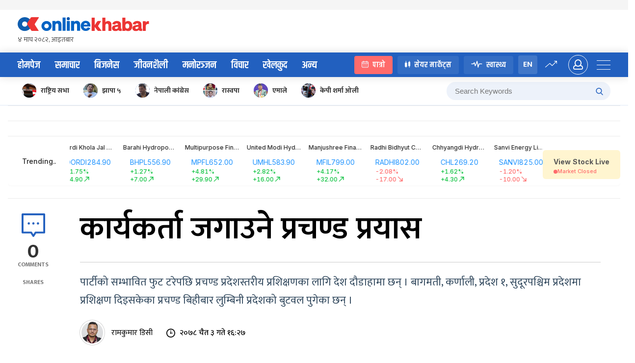

--- FILE ---
content_type: application/javascript; charset=UTF-8
request_url: https://www.onlinekhabar.com/markets/_next/static/chunks/5369-5cd63ffd9fc1c43e.js
body_size: 39186
content:
(self.webpackChunk_N_E=self.webpackChunk_N_E||[]).push([[5369],{83134:function(e,n,t){"use strict";t.d(n,{ZP:function(){return P}});var r=t(87462),o=t(4942),a=t(97685),i=t(94184),l=t.n(i),c=t(21770),d=t(67294),s=t(53124),u=t(97647);var f=d.createContext(null),p=f.Provider,v=f,m=d.createContext(null),h=m.Provider,y=t(50132),g=t(42550),x=t(98866),C=t(65223),E=function(e,n){var t={};for(var r in e)Object.prototype.hasOwnProperty.call(e,r)&&n.indexOf(r)<0&&(t[r]=e[r]);if(null!=e&&"function"===typeof Object.getOwnPropertySymbols){var o=0;for(r=Object.getOwnPropertySymbols(e);o<r.length;o++)n.indexOf(r[o])<0&&Object.prototype.propertyIsEnumerable.call(e,r[o])&&(t[r[o]]=e[r[o]])}return t},k=function(e,n){var t,a=d.useContext(v),i=d.useContext(m),c=d.useContext(s.E_),u=c.getPrefixCls,f=c.direction,p=d.useRef(),h=(0,g.sQ)(n,p),k=(0,d.useContext)(C.aM).isFormItemInput,Z=e.prefixCls,N=e.className,b=e.children,w=e.style,S=e.disabled,K=E(e,["prefixCls","className","children","style","disabled"]),O=u("radio",Z),P="button"===((null===a||void 0===a?void 0:a.optionType)||i)?"".concat(O,"-button"):O,D=(0,r.Z)({},K),R=d.useContext(x.Z);D.disabled=S||R,a&&(D.name=a.name,D.onChange=function(n){var t,r;null===(t=e.onChange)||void 0===t||t.call(e,n),null===(r=null===a||void 0===a?void 0:a.onChange)||void 0===r||r.call(a,n)},D.checked=e.value===a.value,D.disabled=D.disabled||a.disabled);var M=l()("".concat(P,"-wrapper"),(t={},(0,o.Z)(t,"".concat(P,"-wrapper-checked"),D.checked),(0,o.Z)(t,"".concat(P,"-wrapper-disabled"),D.disabled),(0,o.Z)(t,"".concat(P,"-wrapper-rtl"),"rtl"===f),(0,o.Z)(t,"".concat(P,"-wrapper-in-form-item"),k),t),N);return d.createElement("label",{className:M,style:w,onMouseEnter:e.onMouseEnter,onMouseLeave:e.onMouseLeave},d.createElement(y.Z,(0,r.Z)({},D,{type:"radio",prefixCls:P,ref:h})),void 0!==b?d.createElement("span",null,b):null)};var Z=d.forwardRef(k),N=d.forwardRef((function(e,n){var t,i=d.useContext(s.E_),f=i.getPrefixCls,v=i.direction,m=d.useContext(u.Z),h=(0,c.Z)(e.defaultValue,{value:e.value}),y=(0,a.Z)(h,2),g=y[0],x=y[1],C=e.prefixCls,E=e.className,k=void 0===E?"":E,N=e.options,b=e.buttonStyle,w=void 0===b?"outline":b,S=e.disabled,K=e.children,O=e.size,P=e.style,D=e.id,R=e.onMouseEnter,M=e.onMouseLeave,L=e.onFocus,T=e.onBlur,I=f("radio",C),A="".concat(I,"-group"),H=K;N&&N.length>0&&(H=N.map((function(e){return"string"===typeof e||"number"===typeof e?d.createElement(Z,{key:e.toString(),prefixCls:I,disabled:S,value:e,checked:g===e},e):d.createElement(Z,{key:"radio-group-value-options-".concat(e.value),prefixCls:I,disabled:e.disabled||S,value:e.value,checked:g===e.value,style:e.style},e.label)})));var z=O||m,j=l()(A,"".concat(A,"-").concat(w),(t={},(0,o.Z)(t,"".concat(A,"-").concat(z),z),(0,o.Z)(t,"".concat(A,"-rtl"),"rtl"===v),t),k);return d.createElement("div",(0,r.Z)({},function(e){return Object.keys(e).reduce((function(n,t){return!t.startsWith("data-")&&!t.startsWith("aria-")&&"role"!==t||t.startsWith("data-__")||(n[t]=e[t]),n}),{})}(e),{className:j,style:P,onMouseEnter:R,onMouseLeave:M,onFocus:L,onBlur:T,id:D,ref:n}),d.createElement(p,{value:{onChange:function(n){var t=g,r=n.target.value;"value"in e||x(r);var o=e.onChange;o&&r!==t&&o(n)},value:g,disabled:e.disabled,name:e.name,optionType:e.optionType}},H))})),b=d.memo(N),w=function(e,n){var t={};for(var r in e)Object.prototype.hasOwnProperty.call(e,r)&&n.indexOf(r)<0&&(t[r]=e[r]);if(null!=e&&"function"===typeof Object.getOwnPropertySymbols){var o=0;for(r=Object.getOwnPropertySymbols(e);o<r.length;o++)n.indexOf(r[o])<0&&Object.prototype.propertyIsEnumerable.call(e,r[o])&&(t[r[o]]=e[r[o]])}return t},S=function(e,n){var t=d.useContext(s.E_).getPrefixCls,o=e.prefixCls,a=w(e,["prefixCls"]),i=t("radio",o);return d.createElement(h,{value:"button"},d.createElement(Z,(0,r.Z)({prefixCls:i},a,{type:"radio",ref:n})))},K=d.forwardRef(S),O=Z;O.Button=K,O.Group=b,O.__ANT_RADIO=!0;var P=O},95369:function(e,n,t){"use strict";t.d(n,{Z:function(){return go}});var r=t(71002),o=t(4942),a=t(87462),i=t(97685),l=t(94184),c=t.n(l),d=t(1413),s=t(74902),u=t(67294),f=t(5110),p=t(64217),v=t(79370),m=t(96774),h=t.n(m),y=t(80334),g=t(48555),x=t(74204);var C=function(e){return null};var E=function(e){return null},k=t(45987),Z=t(42550);function N(e){return void 0===e||null===e?[]:Array.isArray(e)?e:[e]}function b(e,n){if(!n&&"number"!==typeof n)return e;for(var t=N(n),r=e,o=0;o<t.length;o+=1){if(!r)return null;r=r[t[o]]}return r}function w(e){var n=[],t={};return e.forEach((function(e){for(var r=e||{},o=r.key,a=r.dataIndex,i=o||N(a).join("-")||"RC_TABLE_KEY";t[i];)i="".concat(i,"_next");t[i]=!0,n.push(i)})),n}function S(e){return null!==e&&void 0!==e}var K=u.createContext(!1),O=t(8410),P=t(66680);var D=function(){var e=u.createContext(null);return{Context:e,Provider:function(n){var t=n.value,r=n.children,o=u.useRef(t);o.current=t;var a=u.useState((function(){return{getValue:function(){return o.current},listeners:new Set}})),l=(0,i.Z)(a,1)[0];return(0,O.Z)((function(){l.listeners.forEach((function(e){e(t)}))}),[t]),u.createElement(e.Provider,{value:l},r)}}}(),R=D,M=u.createContext(null),L=u.createContext({renderWithProps:!1}),T=["colSpan","rowSpan","style","className"];function I(e,n){var t,a,l,s=e.prefixCls,f=e.className,p=e.record,v=e.index,m=e.renderIndex,h=e.dataIndex,y=e.render,g=e.children,x=e.component,C=void 0===x?"td":x,E=e.colSpan,N=e.rowSpan,w=e.fixLeft,O=e.fixRight,P=e.firstFixLeft,D=e.lastFixLeft,R=e.firstFixRight,I=e.lastFixRight,A=e.appendNode,H=e.additionalProps,z=void 0===H?{}:H,j=e.ellipsis,_=e.align,F=e.rowType,B=e.isSticky,V=e.hovering,W=e.onHover,U="".concat(s,"-cell"),G=u.useContext(L),X=u.useContext(K),q=u.useContext(M).allColumnsFixedLeft,Y=u.useMemo((function(){if(S(g))return[g];var e,n=b(p,h),t=n,o=void 0;if(y){var a=y(n,p,m);!(e=a)||"object"!==(0,r.Z)(e)||Array.isArray(e)||u.isValidElement(e)?t=a:(t=a.children,o=a.props,G.renderWithProps=!0)}return[t,o]}),[G.renderWithProps?Math.random():0,g,h,G,p,y,m]),$=(0,i.Z)(Y,2),J=$[0],Q=$[1],ee=J;"object"!==(0,r.Z)(ee)||Array.isArray(ee)||u.isValidElement(ee)||(ee=null),j&&(D||R)&&(ee=u.createElement("span",{className:"".concat(U,"-content")},ee));var ne=Q||{},te=ne.colSpan,re=ne.rowSpan,oe=ne.style,ae=ne.className,ie=(0,k.Z)(ne,T),le=null!==(t=void 0!==te?te:E)&&void 0!==t?t:1,ce=null!==(a=void 0!==re?re:N)&&void 0!==a?a:1;if(0===le||0===ce)return null;var de={},se="number"===typeof w&&X,ue="number"===typeof O&&X;se&&(de.position="sticky",de.left=w),ue&&(de.position="sticky",de.right=O);var fe={};_&&(fe.textAlign=_);var pe,ve=function(e){var n,t=e.ellipsis,r=e.rowType,o=e.children,a=!0===t?{showTitle:!0}:t;return a&&(a.showTitle||"header"===r)&&("string"===typeof o||"number"===typeof o?n=o.toString():u.isValidElement(o)&&"string"===typeof o.props.children&&(n=o.props.children)),n}({rowType:F,ellipsis:j,children:J}),me=(0,d.Z)((0,d.Z)((0,d.Z)({title:ve},ie),z),{},{colSpan:1!==le?le:null,rowSpan:1!==ce?ce:null,className:c()(U,f,(l={},(0,o.Z)(l,"".concat(U,"-fix-left"),se&&X),(0,o.Z)(l,"".concat(U,"-fix-left-first"),P&&X),(0,o.Z)(l,"".concat(U,"-fix-left-last"),D&&X),(0,o.Z)(l,"".concat(U,"-fix-left-all"),D&&q&&X),(0,o.Z)(l,"".concat(U,"-fix-right"),ue&&X),(0,o.Z)(l,"".concat(U,"-fix-right-first"),R&&X),(0,o.Z)(l,"".concat(U,"-fix-right-last"),I&&X),(0,o.Z)(l,"".concat(U,"-ellipsis"),j),(0,o.Z)(l,"".concat(U,"-with-append"),A),(0,o.Z)(l,"".concat(U,"-fix-sticky"),(se||ue)&&B&&X),(0,o.Z)(l,"".concat(U,"-row-hover"),!Q&&V),l),z.className,ae),style:(0,d.Z)((0,d.Z)((0,d.Z)((0,d.Z)({},z.style),fe),de),oe),onMouseEnter:function(e){var n;p&&W(v,v+ce-1),null===z||void 0===z||null===(n=z.onMouseEnter)||void 0===n||n.call(z,e)},onMouseLeave:function(e){var n;p&&W(-1,-1),null===z||void 0===z||null===(n=z.onMouseLeave)||void 0===n||n.call(z,e)},ref:(pe=C,"string"===typeof pe||(0,Z.Yr)(pe)?n:null)});return u.createElement(C,me,A,ee)}var A=u.forwardRef(I);A.displayName="Cell";var H=["expanded","className","hovering"],z=u.memo(A,(function(e,n){return n.shouldCellUpdate?H.every((function(t){return e[t]===n[t]}))&&!n.shouldCellUpdate(n.record,e.record):h()(e,n)})),j=u.forwardRef((function(e,n){var t=e.index,r=e.additionalProps,o=void 0===r?{}:r,l=e.colSpan,c=e.rowSpan,d=o.colSpan,s=o.rowSpan,f=null!==l&&void 0!==l?l:d,p=null!==c&&void 0!==c?c:s,v=function(e,n){var t=(0,P.Z)(n),r=u.useContext(null===e||void 0===e?void 0:e.Context),o=r||{},a=o.listeners,l=o.getValue,c=u.useState((function(){return t(r?l():null)})),d=(0,i.Z)(c,2),s=d[0],f=d[1];return(0,O.Z)((function(){if(r)return a.add(e),function(){a.delete(e)};function e(e){f((function(n){var r=t(e);return h()(n,r)?n:r}))}}),[r]),s}(R,(function(e){var n=function(e,n,t,r){return e<=r&&e+n-1>=t}(t,p||1,null===e||void 0===e?void 0:e.startRow,null===e||void 0===e?void 0:e.endRow);return{onHover:null===e||void 0===e?void 0:e.onHover,hovering:n}})),m=v.onHover,y=v.hovering;return u.createElement(z,(0,a.Z)({},e,{colSpan:f,rowSpan:p,hovering:y,ref:n,onHover:m}))}));j.displayName="WrappedCell";var _=j,F=u.createContext(null);function B(e,n,t,r,o){var a,i,l=t[e]||{},c=t[n]||{};"left"===l.fixed?a=r.left[e]:"right"===c.fixed&&(i=r.right[n]);var d=!1,s=!1,u=!1,f=!1,p=t[n+1],v=t[e-1];if("rtl"===o){if(void 0!==a)f=!(v&&"left"===v.fixed);else if(void 0!==i){u=!(p&&"right"===p.fixed)}}else if(void 0!==a){d=!(p&&"left"===p.fixed)}else if(void 0!==i){s=!(v&&"right"===v.fixed)}return{fixLeft:a,fixRight:i,lastFixLeft:d,firstFixRight:s,lastFixRight:u,firstFixLeft:f,isSticky:r.isSticky}}function V(e){var n,t=e.cells,r=e.stickyOffsets,o=e.flattenColumns,i=e.rowComponent,l=e.cellComponent,c=e.onHeaderRow,d=e.index,s=u.useContext(F),f=s.prefixCls,p=s.direction;c&&(n=c(t.map((function(e){return e.column})),d));var v=w(t.map((function(e){return e.column})));return u.createElement(i,n,t.map((function(e,n){var t,i=e.column,c=B(e.colStart,e.colEnd,o,r,p);return i&&i.onHeaderCell&&(t=e.column.onHeaderCell(i)),u.createElement(_,(0,a.Z)({},e,{ellipsis:i.ellipsis,align:i.align,component:l,prefixCls:f,key:v[n]},c,{additionalProps:t,rowType:"header"}))})))}V.displayName="HeaderRow";var W=V;var U=function(e){var n=e.stickyOffsets,t=e.columns,r=e.flattenColumns,o=e.onHeaderRow,a=u.useContext(F),i=a.prefixCls,l=a.getComponent,c=u.useMemo((function(){return function(e){var n=[];!function e(t,r){var o=arguments.length>2&&void 0!==arguments[2]?arguments[2]:0;n[o]=n[o]||[];var a=r;return t.filter(Boolean).map((function(t){var r={key:t.key,className:t.className||"",children:t.title,column:t,colStart:a},i=1,l=t.children;return l&&l.length>0&&(i=e(l,a,o+1).reduce((function(e,n){return e+n}),0),r.hasSubColumns=!0),"colSpan"in t&&(i=t.colSpan),"rowSpan"in t&&(r.rowSpan=t.rowSpan),r.colSpan=i,r.colEnd=r.colStart+i-1,n[o].push(r),a+=i,i}))}(e,0);for(var t=n.length,r=function(e){n[e].forEach((function(n){"rowSpan"in n||n.hasSubColumns||(n.rowSpan=t-e)}))},o=0;o<t;o+=1)r(o);return n}(t)}),[t]),d=l(["header","wrapper"],"thead"),s=l(["header","row"],"tr"),f=l(["header","cell"],"th");return u.createElement(d,{className:"".concat(i,"-thead")},c.map((function(e,t){return u.createElement(W,{key:t,flattenColumns:r,cells:e,stickyOffsets:n,rowComponent:s,cellComponent:f,onHeaderRow:o,index:t})})))},G=u.createContext(null);var X=function(e){var n=e.prefixCls,t=e.children,r=e.component,o=e.cellComponent,a=e.className,i=e.expanded,l=e.colSpan,c=e.isEmpty,d=u.useContext(F).scrollbarSize,s=u.useContext(G),f=s.fixHeader,p=s.fixColumn,v=s.componentWidth,m=s.horizonScroll;return u.useMemo((function(){var e=t;return(c?m:p)&&(e=u.createElement("div",{style:{width:v-(f?d:0),position:"sticky",left:0,overflow:"hidden"},className:"".concat(n,"-expanded-row-fixed")},0!==v&&e)),u.createElement(r,{className:a,style:{display:i?null:"none"}},u.createElement(_,{component:o,prefixCls:n,colSpan:l},e))}),[t,r,a,i,l,c,d,v,p,f,m])},q=u.createContext(null);function Y(e){var n=e.className,t=e.style,r=e.record,o=e.index,l=e.renderIndex,s=e.rowKey,f=e.rowExpandable,p=e.expandedKeys,v=e.onRow,m=e.indent,h=void 0===m?0:m,y=e.rowComponent,g=e.cellComponent,x=e.childrenColumnName,C=u.useContext(F),E=C.prefixCls,k=C.fixedInfoList,Z=u.useContext(M),N=Z.flattenColumns,b=Z.expandableType,S=Z.expandRowByClick,K=Z.onTriggerExpand,O=Z.rowClassName,P=Z.expandedRowClassName,D=Z.indentSize,R=Z.expandIcon,L=Z.expandedRowRender,T=Z.expandIconColumnIndex,I=u.useState(!1),A=(0,i.Z)(I,2),H=A[0],z=A[1],j=p&&p.has(e.recordKey);u.useEffect((function(){j&&z(!0)}),[j]);var B="row"===b&&(!f||f(r)),V="nest"===b,W=x&&r&&r[x],U=B||V,G=u.useRef(K);G.current=K;var q,Y=function(){G.current.apply(G,arguments)},$=null===v||void 0===v?void 0:v(r,o);"string"===typeof O?q=O:"function"===typeof O&&(q=O(r,o,h));var J,Q=w(N),ee=u.createElement(y,(0,a.Z)({},$,{"data-row-key":s,className:c()(n,"".concat(E,"-row"),"".concat(E,"-row-level-").concat(h),q,$&&$.className),style:(0,d.Z)((0,d.Z)({},t),$?$.style:null),onClick:function(e){var n;S&&U&&Y(r,e);for(var t=arguments.length,o=new Array(t>1?t-1:0),a=1;a<t;a++)o[a-1]=arguments[a];null===$||void 0===$||null===(n=$.onClick)||void 0===n||n.call.apply(n,[$,e].concat(o))}}),N.map((function(e,n){var t,i,c=e.render,d=e.dataIndex,s=e.className,f=Q[n],p=k[n];return n===(T||0)&&V&&(t=u.createElement(u.Fragment,null,u.createElement("span",{style:{paddingLeft:"".concat(D*h,"px")},className:"".concat(E,"-row-indent indent-level-").concat(h)}),R({prefixCls:E,expanded:j,expandable:W,record:r,onExpand:Y}))),e.onCell&&(i=e.onCell(r,o)),u.createElement(_,(0,a.Z)({className:s,ellipsis:e.ellipsis,align:e.align,component:g,prefixCls:E,key:f,record:r,index:o,renderIndex:l,dataIndex:d,render:c,shouldCellUpdate:e.shouldCellUpdate,expanded:t&&j},p,{appendNode:t,additionalProps:i}))})));if(B&&(H||j)){var ne=L(r,o,h+1,j),te=P&&P(r,o,h);J=u.createElement(X,{expanded:j,className:c()("".concat(E,"-expanded-row"),"".concat(E,"-expanded-row-level-").concat(h+1),te),prefixCls:E,component:y,cellComponent:g,colSpan:N.length,isEmpty:!1},ne)}return u.createElement(u.Fragment,null,ee,J)}Y.displayName="BodyRow";var $=Y;function J(e,n,t,r,o,a){var i=[];i.push({record:e,indent:n,index:a});var l=o(e),c=null===r||void 0===r?void 0:r.has(l);if(e&&Array.isArray(e[t])&&c)for(var d=0;d<e[t].length;d+=1){var u=J(e[t][d],n+1,t,r,o,d);i.push.apply(i,(0,s.Z)(u))}return i}function Q(e){var n=e.columnKey,t=e.onColumnResize,r=u.useRef();return u.useEffect((function(){r.current&&t(n,r.current.offsetWidth)}),[]),u.createElement(g.Z,{data:n},u.createElement("td",{ref:r,style:{padding:0,border:0,height:0}},u.createElement("div",{style:{height:0,overflow:"hidden"}},"\xa0")))}function ee(e){var n=e.prefixCls,t=e.columnsKey,r=e.onColumnResize;return u.createElement("tr",{"aria-hidden":"true",className:"".concat(n,"-measure-row"),style:{height:0,fontSize:0}},u.createElement(g.Z.Collection,{onBatchResize:function(e){e.forEach((function(e){var n=e.data,t=e.size;r(n,t.offsetWidth)}))}},t.map((function(e){return u.createElement(Q,{key:e,columnKey:e,onColumnResize:r})}))))}function ne(e){var n=e.data,t=e.getRowKey,r=e.measureColumnWidth,o=e.expandedKeys,a=e.onRow,l=e.rowExpandable,c=e.emptyNode,d=e.childrenColumnName,f=u.useContext(q).onColumnResize,p=u.useContext(F),v=p.prefixCls,m=p.getComponent,h=u.useContext(M).flattenColumns,y=function(e,n,t,r){return u.useMemo((function(){if(null===t||void 0===t?void 0:t.size){for(var o=[],a=0;a<(null===e||void 0===e?void 0:e.length);a+=1){var i=e[a];o.push.apply(o,(0,s.Z)(J(i,0,n,t,r,a)))}return o}return null===e||void 0===e?void 0:e.map((function(e,n){return{record:e,indent:0,index:n}}))}),[e,n,t,r])}(n,d,o,t),g=u.useRef({renderWithProps:!1}),x=u.useState(-1),C=(0,i.Z)(x,2),E=C[0],k=C[1],Z=u.useState(-1),N=(0,i.Z)(Z,2),b=N[0],S=N[1],K=u.useCallback((function(e,n){k(e),S(n)}),[]),O=u.useMemo((function(){var e,i=m(["body","wrapper"],"tbody"),s=m(["body","row"],"tr"),p=m(["body","cell"],"td");e=n.length?y.map((function(e,n){var r=e.record,i=e.indent,c=e.index,f=t(r,n);return u.createElement($,{key:f,rowKey:f,record:r,recordKey:f,index:n,renderIndex:c,rowComponent:s,cellComponent:p,expandedKeys:o,onRow:a,getRowKey:t,rowExpandable:l,childrenColumnName:d,indent:i})})):u.createElement(X,{expanded:!0,className:"".concat(v,"-placeholder"),prefixCls:v,component:s,cellComponent:p,colSpan:h.length,isEmpty:!0},c);var g=w(h);return u.createElement(i,{className:"".concat(v,"-tbody")},r&&u.createElement(ee,{prefixCls:v,columnsKey:g,onColumnResize:f}),e)}),[n,v,a,r,o,t,m,c,h,d,f,l,y]);return u.createElement(L.Provider,{value:g.current},u.createElement(R.Provider,{value:{startRow:E,endRow:b,onHover:K}},O))}var te=u.memo(ne);te.displayName="Body";var re=te,oe=t(50344),ae=["expandable"],ie="RC_TABLE_INTERNAL_COL_DEFINE";var le={},ce=["children"],de=["fixed"];function se(e){return(0,oe.Z)(e).filter((function(e){return u.isValidElement(e)})).map((function(e){var n=e.key,t=e.props,r=t.children,o=(0,k.Z)(t,ce),a=(0,d.Z)({key:n},o);return r&&(a.children=se(r)),a}))}function ue(e){return e.reduce((function(e,n){var t=n.fixed,r=!0===t?"left":t,o=n.children;return o&&o.length>0?[].concat((0,s.Z)(e),(0,s.Z)(ue(o).map((function(e){return(0,d.Z)({fixed:r},e)})))):[].concat((0,s.Z)(e),[(0,d.Z)((0,d.Z)({},n),{},{fixed:r})])}),[])}var fe=function(e,n){var t=e.prefixCls,r=e.columns,a=e.children,i=e.expandable,l=e.expandedKeys,c=e.columnTitle,s=e.getRowKey,f=e.onTriggerExpand,p=e.expandIcon,v=e.rowExpandable,m=e.expandIconColumnIndex,h=e.direction,y=e.expandRowByClick,g=e.columnWidth,x=e.fixed,C=u.useMemo((function(){return r||se(a)}),[r,a]),E=u.useMemo((function(){if(i){var e,n=C.slice();if(!n.includes(le)){var r=m||0;r>=0&&n.splice(r,0,le)}0;var a=n.indexOf(le);n=n.filter((function(e,n){return e!==le||n===a}));var d,h=C[a];d="left"!==x&&!x||m?"right"!==x&&!x||m!==C.length?h?h.fixed:null:"right":"left";var E=(e={},(0,o.Z)(e,ie,{className:"".concat(t,"-expand-icon-col"),columnType:"EXPAND_COLUMN"}),(0,o.Z)(e,"title",c),(0,o.Z)(e,"fixed",d),(0,o.Z)(e,"className","".concat(t,"-row-expand-icon-cell")),(0,o.Z)(e,"width",g),(0,o.Z)(e,"render",(function(e,n,r){var o=s(n,r),a=l.has(o),i=!v||v(n),c=p({prefixCls:t,expanded:a,expandable:i,record:n,onExpand:f});return y?u.createElement("span",{onClick:function(e){return e.stopPropagation()}},c):c})),e);return n.map((function(e){return e===le?E:e}))}return C.filter((function(e){return e!==le}))}),[i,C,s,l,p,h]),Z=u.useMemo((function(){var e=E;return n&&(e=n(e)),e.length||(e=[{render:function(){return null}}]),e}),[n,E,h]),N=u.useMemo((function(){return"rtl"===h?function(e){return e.map((function(e){var n=e.fixed,t=(0,k.Z)(e,de),r=n;return"left"===n?r="right":"right"===n&&(r="left"),(0,d.Z)({fixed:r},t)}))}(ue(Z)):ue(Z)}),[Z,h]);return[Z,N]};function pe(e){var n=(0,u.useRef)(e),t=(0,u.useState)({}),r=(0,i.Z)(t,2)[1],o=(0,u.useRef)(null),a=(0,u.useRef)([]);return(0,u.useEffect)((function(){return function(){o.current=null}}),[]),[n.current,function(e){a.current.push(e);var t=Promise.resolve();o.current=t,t.then((function(){if(o.current===t){var e=a.current,i=n.current;a.current=[],e.forEach((function(e){n.current=e(n.current)})),o.current=null,i!==n.current&&r({})}}))}]}var ve=function(e,n,t){return(0,u.useMemo)((function(){for(var r=[],o=[],a=0,i=0,l=0;l<n;l+=1)if("rtl"===t){o[l]=i,i+=e[l]||0;var c=n-l-1;r[c]=a,a+=e[c]||0}else{r[l]=a,a+=e[l]||0;var d=n-l-1;o[d]=i,i+=e[d]||0}return{left:r,right:o}}),[e,n,t])},me=["columnType"];var he=function(e){for(var n=e.colWidths,t=e.columns,r=[],o=!1,i=(e.columCount||t.length)-1;i>=0;i-=1){var l=n[i],c=t&&t[i],d=c&&c[ie];if(l||d||o){var s=d||{},f=(s.columnType,(0,k.Z)(s,me));r.unshift(u.createElement("col",(0,a.Z)({key:i,style:{width:l}},f))),o=!0}}return u.createElement("colgroup",null,r)};var ye=function(e){var n=e.className,t=e.children;return u.createElement("div",{className:n},t)},ge=u.createContext({});var xe=["children"];function Ce(e){return e.children}Ce.Row=function(e){var n=e.children,t=(0,k.Z)(e,xe);return u.createElement("tr",t,n)},Ce.Cell=function(e){var n=e.className,t=e.index,r=e.children,o=e.colSpan,i=void 0===o?1:o,l=e.rowSpan,c=e.align,d=u.useContext(F),s=d.prefixCls,f=d.direction,p=u.useContext(ge),v=p.scrollColumnIndex,m=p.stickyOffsets,h=t+i-1+1===v?i+1:i,y=B(t,t+h-1,p.flattenColumns,m,f);return u.createElement(_,(0,a.Z)({className:n,index:t,component:"td",prefixCls:s,record:null,dataIndex:null,align:c,colSpan:h,rowSpan:l,render:function(){return r}},y))};var Ee=Ce;var ke=function(e){var n=e.children,t=e.stickyOffsets,r=e.flattenColumns,o=u.useContext(F).prefixCls,a=r.length-1,i=r[a],l=u.useMemo((function(){return{stickyOffsets:t,flattenColumns:r,scrollColumnIndex:(null===i||void 0===i?void 0:i.scrollbar)?a:null}}),[i,r,a,t]);return u.createElement(ge.Provider,{value:l},u.createElement("tfoot",{className:"".concat(o,"-summary")},n))},Ze=Ee;function Ne(e){var n,t=e.prefixCls,r=e.record,a=e.onExpand,i=e.expanded,l=e.expandable,d="".concat(t,"-row-expand-icon");if(!l)return u.createElement("span",{className:c()(d,"".concat(t,"-row-spaced"))});return u.createElement("span",{className:c()(d,(n={},(0,o.Z)(n,"".concat(t,"-row-expanded"),i),(0,o.Z)(n,"".concat(t,"-row-collapsed"),!i),n)),onClick:function(e){a(r,e),e.stopPropagation()}})}var be=t(64019);function we(e){var n=e.getBoundingClientRect(),t=document.documentElement;return{left:n.left+(window.pageXOffset||t.scrollLeft)-(t.clientLeft||document.body.clientLeft||0),top:n.top+(window.pageYOffset||t.scrollTop)-(t.clientTop||document.body.clientTop||0)}}var Se=function(e,n){var t,r,a=e.scrollBodyRef,l=e.onScroll,s=e.offsetScroll,f=e.container,p=u.useContext(F).prefixCls,v=(null===(t=a.current)||void 0===t?void 0:t.scrollWidth)||0,m=(null===(r=a.current)||void 0===r?void 0:r.clientWidth)||0,h=v&&m*(m/v),y=u.useRef(),g=pe({scrollLeft:0,isHiddenScrollBar:!1}),C=(0,i.Z)(g,2),E=C[0],k=C[1],Z=u.useRef({delta:0,x:0}),N=u.useState(!1),b=(0,i.Z)(N,2),w=b[0],S=b[1],K=function(){S(!1)},O=function(e){var n,t=(e||(null===(n=window)||void 0===n?void 0:n.event)).buttons;if(w&&0!==t){var r=Z.current.x+e.pageX-Z.current.x-Z.current.delta;r<=0&&(r=0),r+h>=m&&(r=m-h),l({scrollLeft:r/m*(v+2)}),Z.current.x=e.pageX}else w&&S(!1)},P=function(){if(a.current){var e=we(a.current).top,n=e+a.current.offsetHeight,t=f===window?document.documentElement.scrollTop+window.innerHeight:we(f).top+f.clientHeight;n-(0,x.Z)()<=t||e>=t-s?k((function(e){return(0,d.Z)((0,d.Z)({},e),{},{isHiddenScrollBar:!0})})):k((function(e){return(0,d.Z)((0,d.Z)({},e),{},{isHiddenScrollBar:!1})}))}},D=function(e){k((function(n){return(0,d.Z)((0,d.Z)({},n),{},{scrollLeft:e/v*m||0})}))};return u.useImperativeHandle(n,(function(){return{setScrollLeft:D}})),u.useEffect((function(){var e=(0,be.Z)(document.body,"mouseup",K,!1),n=(0,be.Z)(document.body,"mousemove",O,!1);return P(),function(){e.remove(),n.remove()}}),[h,w]),u.useEffect((function(){var e=(0,be.Z)(f,"scroll",P,!1),n=(0,be.Z)(window,"resize",P,!1);return function(){e.remove(),n.remove()}}),[f]),u.useEffect((function(){E.isHiddenScrollBar||k((function(e){var n=a.current;return n?(0,d.Z)((0,d.Z)({},e),{},{scrollLeft:n.scrollLeft/n.scrollWidth*n.clientWidth}):e}))}),[E.isHiddenScrollBar]),v<=m||!h||E.isHiddenScrollBar?null:u.createElement("div",{style:{height:(0,x.Z)(),width:m,bottom:s},className:"".concat(p,"-sticky-scroll")},u.createElement("div",{onMouseDown:function(e){e.persist(),Z.current.delta=e.pageX-E.scrollLeft,Z.current.x=0,S(!0),e.preventDefault()},ref:y,className:c()("".concat(p,"-sticky-scroll-bar"),(0,o.Z)({},"".concat(p,"-sticky-scroll-bar-active"),w)),style:{width:"".concat(h,"px"),transform:"translate3d(".concat(E.scrollLeft,"px, 0, 0)")}}))},Ke=u.forwardRef(Se),Oe=(0,t(98924).Z)()?window:null;var Pe=["className","noData","columns","flattenColumns","colWidths","columCount","stickyOffsets","direction","fixHeader","stickyTopOffset","stickyBottomOffset","stickyClassName","onScroll","maxContentScroll","children"];var De=u.forwardRef((function(e,n){var t=e.className,r=e.noData,a=e.columns,i=e.flattenColumns,l=e.colWidths,f=e.columCount,p=e.stickyOffsets,v=e.direction,m=e.fixHeader,h=e.stickyTopOffset,y=e.stickyBottomOffset,g=e.stickyClassName,x=e.onScroll,C=e.maxContentScroll,E=e.children,N=(0,k.Z)(e,Pe),b=u.useContext(F),w=b.prefixCls,S=b.scrollbarSize,K=b.isSticky,O=K&&!m?0:S,P=u.useRef(null),D=u.useCallback((function(e){(0,Z.mH)(n,e),(0,Z.mH)(P,e)}),[]);u.useEffect((function(){var e;function n(e){var n=e.currentTarget,t=e.deltaX;t&&(x({currentTarget:n,scrollLeft:n.scrollLeft+t}),e.preventDefault())}return null===(e=P.current)||void 0===e||e.addEventListener("wheel",n),function(){var e;null===(e=P.current)||void 0===e||e.removeEventListener("wheel",n)}}),[]);var R=u.useMemo((function(){return i.every((function(e){return e.width>=0}))}),[i]),M=i[i.length-1],L={fixed:M?M.fixed:null,scrollbar:!0,onHeaderCell:function(){return{className:"".concat(w,"-cell-scrollbar")}}},T=(0,u.useMemo)((function(){return O?[].concat((0,s.Z)(a),[L]):a}),[O,a]),I=(0,u.useMemo)((function(){return O?[].concat((0,s.Z)(i),[L]):i}),[O,i]),A=(0,u.useMemo)((function(){var e=p.right,n=p.left;return(0,d.Z)((0,d.Z)({},p),{},{left:"rtl"===v?[].concat((0,s.Z)(n.map((function(e){return e+O}))),[0]):n,right:"rtl"===v?e:[].concat((0,s.Z)(e.map((function(e){return e+O}))),[0]),isSticky:K})}),[O,p,K]),H=function(e,n){return(0,u.useMemo)((function(){for(var t=[],r=0;r<n;r+=1){var o=e[r];if(void 0===o)return null;t[r]=o}return t}),[e.join("_"),n])}(l,f);return u.createElement("div",{style:(0,d.Z)({overflow:"hidden"},K?{top:h,bottom:y}:{}),ref:D,className:c()(t,(0,o.Z)({},g,!!g))},u.createElement("table",{style:{tableLayout:"fixed",visibility:r||H?null:"hidden"}},(!r||!C||R)&&u.createElement(he,{colWidths:H?[].concat((0,s.Z)(H),[O]):[],columCount:f+1,columns:I}),E((0,d.Z)((0,d.Z)({},N),{},{stickyOffsets:A,columns:T,flattenColumns:I}))))}));De.displayName="FixedHolder";var Re=De,Me=[],Le={},Te="rc-table-internal-hook",Ie=u.memo((function(e){return e.children}),(function(e,n){return!!h()(e.props,n.props)&&(e.pingLeft!==n.pingLeft||e.pingRight!==n.pingRight)}));function Ae(e){var n,t=e.prefixCls,l=e.className,m=e.rowClassName,h=e.style,C=e.data,E=e.rowKey,Z=e.scroll,N=e.tableLayout,O=e.direction,P=e.title,D=e.footer,R=e.summary,L=e.id,T=e.showHeader,I=e.components,A=e.emptyText,H=e.onRow,z=e.onHeaderRow,j=e.internalHooks,_=e.transformColumns,V=e.internalRefs,W=e.sticky,X=C||Me,Y=!!X.length;var $=u.useCallback((function(e,n){return b(I||{},e)||n}),[I]),J=u.useMemo((function(){return"function"===typeof E?E:function(e){return e&&e[E]}}),[E]),Q=function(e){var n,t=e.expandable,r=(0,k.Z)(e,ae);return!1===(n="expandable"in e?(0,d.Z)((0,d.Z)({},r),t):r).showExpandColumn&&(n.expandIconColumnIndex=-1),n}(e),ee=Q.expandIcon,ne=Q.expandedRowKeys,te=Q.defaultExpandedRowKeys,oe=Q.defaultExpandAllRows,ie=Q.expandedRowRender,le=Q.columnTitle,ce=Q.onExpand,de=Q.onExpandedRowsChange,se=Q.expandRowByClick,ue=Q.rowExpandable,me=Q.expandIconColumnIndex,ge=Q.expandedRowClassName,xe=Q.childrenColumnName,Ce=Q.indentSize,Ze=ee||Ne,be=xe||"children",we=u.useMemo((function(){return ie?"row":!!(e.expandable&&j===Te&&e.expandable.__PARENT_RENDER_ICON__||X.some((function(e){return e&&"object"===(0,r.Z)(e)&&e[be]})))&&"nest"}),[!!ie,X]),Se=u.useState((function(){return te||(oe?function(e,n,t){var r=[];return function e(o){(o||[]).forEach((function(o,a){r.push(n(o,a)),e(o[t])}))}(e),r}(X,J,be):[])})),Pe=(0,i.Z)(Se,2),De=Pe[0],Ae=Pe[1],He=u.useMemo((function(){return new Set(ne||De||[])}),[ne,De]),ze=u.useCallback((function(e){var n,t=J(e,X.indexOf(e)),r=He.has(t);r?(He.delete(t),n=(0,s.Z)(He)):n=[].concat((0,s.Z)(He),[t]),Ae(n),ce&&ce(!r,e),de&&de(n)}),[J,He,X,ce,de]);var je,_e,Fe,Be=u.useState(0),Ve=(0,i.Z)(Be,2),We=Ve[0],Ue=Ve[1],Ge=fe((0,d.Z)((0,d.Z)((0,d.Z)({},e),Q),{},{expandable:!!ie,columnTitle:le,expandedKeys:He,getRowKey:J,onTriggerExpand:ze,expandIcon:Ze,expandIconColumnIndex:me,direction:O}),j===Te?_:null),Xe=(0,i.Z)(Ge,2),qe=Xe[0],Ye=Xe[1],$e=u.useMemo((function(){return{columns:qe,flattenColumns:Ye}}),[qe,Ye]),Je=u.useRef(),Qe=u.useRef(),en=u.useRef(),nn=u.useRef(),tn=u.useRef(),rn=u.useState(!1),on=(0,i.Z)(rn,2),an=on[0],ln=on[1],cn=u.useState(!1),dn=(0,i.Z)(cn,2),sn=dn[0],un=dn[1],fn=pe(new Map),pn=(0,i.Z)(fn,2),vn=pn[0],mn=pn[1],hn=w(Ye).map((function(e){return vn.get(e)})),yn=u.useMemo((function(){return hn}),[hn.join("_")]),gn=ve(yn,Ye.length,O),xn=Z&&S(Z.y),Cn=Z&&S(Z.x)||Boolean(Q.fixed),En=Cn&&Ye.some((function(e){return e.fixed})),kn=u.useRef(),Zn=function(e,n){var t="object"===(0,r.Z)(e)?e:{},o=t.offsetHeader,a=void 0===o?0:o,i=t.offsetSummary,l=void 0===i?0:i,c=t.offsetScroll,d=void 0===c?0:c,s=t.getContainer,f=(void 0===s?function(){return Oe}:s)()||Oe;return u.useMemo((function(){var t=!!e;return{isSticky:t,stickyClassName:t?"".concat(n,"-sticky-holder"):"",offsetHeader:a,offsetSummary:l,offsetScroll:d,container:f}}),[d,a,l,n,f])}(W,t),Nn=Zn.isSticky,bn=Zn.offsetHeader,wn=Zn.offsetSummary,Sn=Zn.offsetScroll,Kn=Zn.stickyClassName,On=Zn.container,Pn=null===R||void 0===R?void 0:R(X),Dn=(xn||Nn)&&u.isValidElement(Pn)&&Pn.type===Ee&&Pn.props.fixed;xn&&(_e={overflowY:"scroll",maxHeight:Z.y}),Cn&&(je={overflowX:"auto"},xn||(_e={overflowY:"hidden"}),Fe={width:!0===(null===Z||void 0===Z?void 0:Z.x)?"auto":null===Z||void 0===Z?void 0:Z.x,minWidth:"100%"});var Rn=u.useCallback((function(e,n){(0,f.Z)(Je.current)&&mn((function(t){if(t.get(e)!==n){var r=new Map(t);return r.set(e,n),r}return t}))}),[]),Mn=function(e){var n=(0,u.useRef)(e||null),t=(0,u.useRef)();function r(){window.clearTimeout(t.current)}return(0,u.useEffect)((function(){return r}),[]),[function(e){n.current=e,r(),t.current=window.setTimeout((function(){n.current=null,t.current=void 0}),100)},function(){return n.current}]}(null),Ln=(0,i.Z)(Mn,2),Tn=Ln[0],In=Ln[1];function An(e,n){n&&("function"===typeof n?n(e):n.scrollLeft!==e&&(n.scrollLeft=e))}var Hn=function(e){var n,t=e.currentTarget,r=e.scrollLeft,o="rtl"===O,a="number"===typeof r?r:t.scrollLeft,i=t||Le;In()&&In()!==i||(Tn(i),An(a,Qe.current),An(a,en.current),An(a,tn.current),An(a,null===(n=kn.current)||void 0===n?void 0:n.setScrollLeft));if(t){var l=t.scrollWidth,c=t.clientWidth;if(l===c)return ln(!1),void un(!1);o?(ln(-a<l-c),un(-a>0)):(ln(a>0),un(a<l-c))}},zn=function(){Cn&&en.current?Hn({currentTarget:en.current}):(ln(!1),un(!1))},jn=u.useRef(!1);u.useEffect((function(){jn.current&&zn()}),[Cn,C,qe.length]),u.useEffect((function(){jn.current=!0}),[]);var _n=u.useState(0),Fn=(0,i.Z)(_n,2),Bn=Fn[0],Vn=Fn[1],Wn=u.useState(!0),Un=(0,i.Z)(Wn,2),Gn=Un[0],Xn=Un[1];u.useEffect((function(){en.current instanceof Element?Vn((0,x.o)(en.current).width):Vn((0,x.o)(nn.current).width),Xn((0,v.G)("position","sticky"))}),[]),u.useEffect((function(){j===Te&&V&&(V.body.current=en.current)}));var qn,Yn=$(["table"],"table"),$n=u.useMemo((function(){return N||(En?"max-content"===(null===Z||void 0===Z?void 0:Z.x)?"auto":"fixed":xn||Nn||Ye.some((function(e){return e.ellipsis}))?"fixed":"auto")}),[xn,En,Ye,N,Nn]),Jn={colWidths:yn,columCount:Ye.length,stickyOffsets:gn,onHeaderRow:z,fixHeader:xn,scroll:Z},Qn=u.useMemo((function(){return Y?null:"function"===typeof A?A():A}),[Y,A]),et=u.createElement(re,{data:X,measureColumnWidth:xn||Cn||Nn,expandedKeys:He,rowExpandable:ue,getRowKey:J,onRow:H,emptyNode:Qn,childrenColumnName:be}),nt=u.createElement(he,{colWidths:Ye.map((function(e){return e.width})),columns:Ye}),tt=$(["body"]);if(xn||Nn){var rt;"function"===typeof tt?(rt=tt(X,{scrollbarSize:Bn,ref:en,onScroll:Hn}),Jn.colWidths=Ye.map((function(e,n){var t=e.width,r=n===qe.length-1?t-Bn:t;return"number"!==typeof r||Number.isNaN(r)?((0,y.ZP)(!1,"When use `components.body` with render props. Each column should have a fixed `width` value."),0):r}))):rt=u.createElement("div",{style:(0,d.Z)((0,d.Z)({},je),_e),onScroll:Hn,ref:en,className:c()("".concat(t,"-body"))},u.createElement(Yn,{style:(0,d.Z)((0,d.Z)({},Fe),{},{tableLayout:$n})},nt,et,!Dn&&Pn&&u.createElement(ke,{stickyOffsets:gn,flattenColumns:Ye},Pn)));var ot=(0,d.Z)((0,d.Z)((0,d.Z)({noData:!X.length,maxContentScroll:Cn&&"max-content"===Z.x},Jn),$e),{},{direction:O,stickyClassName:Kn,onScroll:Hn});qn=u.createElement(u.Fragment,null,!1!==T&&u.createElement(Re,(0,a.Z)({},ot,{stickyTopOffset:bn,className:"".concat(t,"-header"),ref:Qe}),(function(e){return u.createElement(u.Fragment,null,u.createElement(U,e),"top"===Dn&&u.createElement(ke,e,Pn))})),rt,Dn&&"top"!==Dn&&u.createElement(Re,(0,a.Z)({},ot,{stickyBottomOffset:wn,className:"".concat(t,"-summary"),ref:tn}),(function(e){return u.createElement(ke,e,Pn)})),Nn&&u.createElement(Ke,{ref:kn,offsetScroll:Sn,scrollBodyRef:en,onScroll:Hn,container:On}))}else qn=u.createElement("div",{style:(0,d.Z)((0,d.Z)({},je),_e),className:c()("".concat(t,"-content")),onScroll:Hn,ref:en},u.createElement(Yn,{style:(0,d.Z)((0,d.Z)({},Fe),{},{tableLayout:$n})},nt,!1!==T&&u.createElement(U,(0,a.Z)({},Jn,$e)),et,Pn&&u.createElement(ke,{stickyOffsets:gn,flattenColumns:Ye},Pn)));var at=(0,p.Z)(e,{aria:!0,data:!0}),it=u.createElement("div",(0,a.Z)({className:c()(t,l,(n={},(0,o.Z)(n,"".concat(t,"-rtl"),"rtl"===O),(0,o.Z)(n,"".concat(t,"-ping-left"),an),(0,o.Z)(n,"".concat(t,"-ping-right"),sn),(0,o.Z)(n,"".concat(t,"-layout-fixed"),"fixed"===N),(0,o.Z)(n,"".concat(t,"-fixed-header"),xn),(0,o.Z)(n,"".concat(t,"-fixed-column"),En),(0,o.Z)(n,"".concat(t,"-scroll-horizontal"),Cn),(0,o.Z)(n,"".concat(t,"-has-fix-left"),Ye[0]&&Ye[0].fixed),(0,o.Z)(n,"".concat(t,"-has-fix-right"),Ye[Ye.length-1]&&"right"===Ye[Ye.length-1].fixed),n)),style:h,id:L,ref:Je},at),u.createElement(Ie,{pingLeft:an,pingRight:sn,props:(0,d.Z)((0,d.Z)({},e),{},{stickyOffsets:gn,mergedExpandedKeys:He})},P&&u.createElement(ye,{className:"".concat(t,"-title")},P(X)),u.createElement("div",{ref:nn,className:"".concat(t,"-container")},qn),D&&u.createElement(ye,{className:"".concat(t,"-footer")},D(X))));Cn&&(it=u.createElement(g.Z,{onResize:function(e){var n=e.width;n!==We&&(zn(),Ue(Je.current?Je.current.offsetWidth:n))}},it));var lt=u.useMemo((function(){return{prefixCls:t,getComponent:$,scrollbarSize:Bn,direction:O,fixedInfoList:Ye.map((function(e,n){return B(n,n,Ye,gn,O)})),isSticky:Nn}}),[t,$,Bn,O,Ye,gn,Nn]),ct=u.useMemo((function(){return(0,d.Z)((0,d.Z)({},$e),{},{tableLayout:$n,rowClassName:m,expandedRowClassName:ge,expandIcon:Ze,expandableType:we,expandRowByClick:se,expandedRowRender:ie,onTriggerExpand:ze,expandIconColumnIndex:me,indentSize:Ce,allColumnsFixedLeft:$e.flattenColumns.every((function(e){return"left"===e.fixed}))})}),[$e,$n,m,ge,Ze,we,se,ie,ze,me,Ce]),dt=u.useMemo((function(){return{componentWidth:We,fixHeader:xn,fixColumn:En,horizonScroll:Cn}}),[We,xn,En,Cn]),st=u.useMemo((function(){return{onColumnResize:Rn}}),[Rn]);return u.createElement(K.Provider,{value:Gn},u.createElement(F.Provider,{value:lt},u.createElement(M.Provider,{value:ct},u.createElement(G.Provider,{value:dt},u.createElement(q.Provider,{value:st},it)))))}Ae.EXPAND_COLUMN=le,Ae.Column=E,Ae.ColumnGroup=C,Ae.Summary=Ze,Ae.defaultProps={rowKey:"key",prefixCls:"rc-table",emptyText:function(){return"No Data"}};var He=Ae,ze=t(98423),je=t(53124),_e=t(88258),Fe=t(97647),Be=t(25378),Ve=t(6213).Z,We=t(93343),Ue=t(23279),Ge=t.n(Ue),Xe=t(96159),qe=t(93355),Ye=function(e,n){var t={};for(var r in e)Object.prototype.hasOwnProperty.call(e,r)&&n.indexOf(r)<0&&(t[r]=e[r]);if(null!=e&&"function"===typeof Object.getOwnPropertySymbols){var o=0;for(r=Object.getOwnPropertySymbols(e);o<r.length;o++)n.indexOf(r[o])<0&&Object.prototype.propertyIsEnumerable.call(e,r[o])&&(t[r[o]]=e[r[o]])}return t},$e=((0,qe.b)("small","default","large"),null);var Je=function(e){var n=e.spinPrefixCls,t=e.spinning,r=void 0===t||t,l=e.delay,d=e.className,s=e.size,f=void 0===s?"default":s,p=e.tip,v=e.wrapperClassName,m=e.style,h=e.children,y=Ye(e,["spinPrefixCls","spinning","delay","className","size","tip","wrapperClassName","style","children"]),g=u.useState((function(){return r&&!function(e,n){return!!e&&!!n&&!isNaN(Number(n))}(r,l)})),x=(0,i.Z)(g,2),C=x[0],E=x[1];u.useEffect((function(){var e=Ge()((function(){E(r)}),l);return e(),function(){var n;null===(n=null===e||void 0===e?void 0:e.cancel)||void 0===n||n.call(e)}}),[l,r]);var k=function(t){var r,i=t.direction,l=c()(n,(r={},(0,o.Z)(r,"".concat(n,"-sm"),"small"===f),(0,o.Z)(r,"".concat(n,"-lg"),"large"===f),(0,o.Z)(r,"".concat(n,"-spinning"),C),(0,o.Z)(r,"".concat(n,"-show-text"),!!p),(0,o.Z)(r,"".concat(n,"-rtl"),"rtl"===i),r),d),s=(0,ze.Z)(y,["indicator","prefixCls"]),g=u.createElement("div",(0,a.Z)({},s,{style:m,className:l,"aria-live":"polite","aria-busy":C}),function(e,n){var t=n.indicator,r="".concat(e,"-dot");return null===t?null:(0,Xe.l$)(t)?(0,Xe.Tm)(t,{className:c()(t.props.className,r)}):(0,Xe.l$)($e)?(0,Xe.Tm)($e,{className:c()($e.props.className,r)}):u.createElement("span",{className:c()(r,"".concat(e,"-dot-spin"))},u.createElement("i",{className:"".concat(e,"-dot-item")}),u.createElement("i",{className:"".concat(e,"-dot-item")}),u.createElement("i",{className:"".concat(e,"-dot-item")}),u.createElement("i",{className:"".concat(e,"-dot-item")}))}(n,e),p?u.createElement("div",{className:"".concat(n,"-text")},p):null);if("undefined"!==typeof h){var x=c()("".concat(n,"-container"),(0,o.Z)({},"".concat(n,"-blur"),C));return u.createElement("div",(0,a.Z)({},s,{className:c()("".concat(n,"-nested-loading"),v)}),C&&u.createElement("div",{key:"loading"},g),u.createElement("div",{className:x,key:"container"},h))}return g};return u.createElement(je.C,null,k)},Qe=function(e){var n=e.prefixCls,t=(0,u.useContext(je.E_).getPrefixCls)("spin",n),r=(0,a.Z)((0,a.Z)({},e),{spinPrefixCls:t});return u.createElement(Je,(0,a.Z)({},r))};Qe.setDefaultIndicator=function(e){$e=e};var en=Qe,nn=t(75164);function tn(e,n,t,r){var o=t-n;return(e/=r/2)<1?o/2*e*e*e+n:o/2*((e-=2)*e*e+2)+n}function rn(e){return null!==e&&void 0!==e&&e===e.window}function on(e,n){var t,r;if("undefined"===typeof window)return 0;var o=n?"scrollTop":"scrollLeft",a=0;return rn(e)?a=e[n?"pageYOffset":"pageXOffset"]:e instanceof Document?a=e.documentElement[o]:(e instanceof HTMLElement||e)&&(a=e[o]),e&&!rn(e)&&"number"!==typeof a&&(a=null===(r=(null!==(t=e.ownerDocument)&&void 0!==t?t:e).documentElement)||void 0===r?void 0:r[o]),a}function an(e){var n=arguments.length>1&&void 0!==arguments[1]?arguments[1]:{},t=n.getContainer,r=void 0===t?function(){return window}:t,o=n.callback,a=n.duration,i=void 0===a?450:a,l=r(),c=on(l,!0),d=Date.now(),s=function n(){var t=Date.now()-d,r=tn(t>i?i:t,c,e,i);rn(l)?l.scrollTo(window.pageXOffset,r):l instanceof Document||"HTMLDocument"===l.constructor.name?l.documentElement.scrollTop=r:l.scrollTop=r,t<i?(0,nn.Z)(n):"function"===typeof o&&o()};(0,nn.Z)(s)}var ln=function(e){return null};var cn=function(e){return null};var dn=function(e){return function(n){var t,r=n.prefixCls,a=n.onExpand,i=n.record,l=n.expanded,d=n.expandable,s="".concat(r,"-row-expand-icon");return u.createElement("button",{type:"button",onClick:function(e){a(i,e),e.stopPropagation()},className:c()(s,(t={},(0,o.Z)(t,"".concat(s,"-spaced"),!d),(0,o.Z)(t,"".concat(s,"-expanded"),d&&l),(0,o.Z)(t,"".concat(s,"-collapsed"),d&&!l),t)),"aria-label":l?e.collapse:e.expand,"aria-expanded":l})}};function sn(e,n){return"key"in e&&void 0!==e.key&&null!==e.key?e.key:e.dataIndex?Array.isArray(e.dataIndex)?e.dataIndex.join("."):e.dataIndex:n}function un(e,n){return n?"".concat(n,"-").concat(e):"".concat(e)}function fn(e,n){return"function"===typeof e?e(n):e}var pn={icon:{tag:"svg",attrs:{viewBox:"64 64 896 896",focusable:"false"},children:[{tag:"path",attrs:{d:"M349 838c0 17.7 14.2 32 31.8 32h262.4c17.6 0 31.8-14.3 31.8-32V642H349v196zm531.1-684H143.9c-24.5 0-39.8 26.7-27.5 48l221.3 376h348.8l221.3-376c12.1-21.3-3.2-48-27.7-48z"}}]},name:"filter",theme:"filled"},vn=t(93771),mn=function(e,n){return u.createElement(vn.Z,(0,d.Z)((0,d.Z)({},e),{},{ref:n,icon:pn}))};mn.displayName="FilterFilled";var hn=u.forwardRef(mn),yn=t(18446),gn=t.n(yn),xn=t(11889),Cn=t(50132),En=t(65223),kn=function(e,n){var t={};for(var r in e)Object.prototype.hasOwnProperty.call(e,r)&&n.indexOf(r)<0&&(t[r]=e[r]);if(null!=e&&"function"===typeof Object.getOwnPropertySymbols){var o=0;for(r=Object.getOwnPropertySymbols(e);o<r.length;o++)n.indexOf(r[o])<0&&Object.prototype.propertyIsEnumerable.call(e,r[o])&&(t[r[o]]=e[r[o]])}return t},Zn=u.createContext(null),Nn=function(e,n){var t=e.defaultValue,r=e.children,l=e.options,d=void 0===l?[]:l,f=e.prefixCls,p=e.className,v=e.style,m=e.onChange,h=kn(e,["defaultValue","children","options","prefixCls","className","style","onChange"]),y=u.useContext(je.E_),g=y.getPrefixCls,x=y.direction,C=u.useState(h.value||t||[]),E=(0,i.Z)(C,2),k=E[0],Z=E[1],N=u.useState([]),b=(0,i.Z)(N,2),w=b[0],S=b[1];u.useEffect((function(){"value"in h&&Z(h.value||[])}),[h.value]);var K=function(){return d.map((function(e){return"string"===typeof e||"number"===typeof e?{label:e,value:e}:e}))},O=g("checkbox",f),P="".concat(O,"-group"),D=(0,ze.Z)(h,["value","disabled"]);d&&d.length>0&&(r=K().map((function(e){return u.createElement(Pn,{prefixCls:O,key:e.value.toString(),disabled:"disabled"in e?e.disabled:h.disabled,value:e.value,checked:k.includes(e.value),onChange:e.onChange,className:"".concat(P,"-item"),style:e.style},e.label)})));var R={toggleOption:function(e){var n=k.indexOf(e.value),t=(0,s.Z)(k);-1===n?t.push(e.value):t.splice(n,1),"value"in h||Z(t);var r=K();null===m||void 0===m||m(t.filter((function(e){return w.includes(e)})).sort((function(e,n){return r.findIndex((function(n){return n.value===e}))-r.findIndex((function(e){return e.value===n}))})))},value:k,disabled:h.disabled,name:h.name,registerValue:function(e){S((function(n){return[].concat((0,s.Z)(n),[e])}))},cancelValue:function(e){S((function(n){return n.filter((function(n){return n!==e}))}))}},M=c()(P,(0,o.Z)({},"".concat(P,"-rtl"),"rtl"===x),p);return u.createElement("div",(0,a.Z)({className:M,style:v},D,{ref:n}),u.createElement(Zn.Provider,{value:R},r))},bn=u.forwardRef(Nn),wn=u.memo(bn),Sn=t(98866),Kn=function(e,n){var t={};for(var r in e)Object.prototype.hasOwnProperty.call(e,r)&&n.indexOf(r)<0&&(t[r]=e[r]);if(null!=e&&"function"===typeof Object.getOwnPropertySymbols){var o=0;for(r=Object.getOwnPropertySymbols(e);o<r.length;o++)n.indexOf(r[o])<0&&Object.prototype.propertyIsEnumerable.call(e,r[o])&&(t[r[o]]=e[r[o]])}return t},On=function(e,n){var t,r,i=e.prefixCls,l=e.className,d=e.children,s=e.indeterminate,f=void 0!==s&&s,p=e.style,v=e.onMouseEnter,m=e.onMouseLeave,h=e.skipGroup,y=void 0!==h&&h,g=e.disabled,x=Kn(e,["prefixCls","className","children","indeterminate","style","onMouseEnter","onMouseLeave","skipGroup","disabled"]),C=u.useContext(je.E_),E=C.getPrefixCls,k=C.direction,Z=u.useContext(Zn),N=(0,u.useContext)(En.aM).isFormItemInput,b=(0,u.useContext)(Sn.Z),w=null!==(r=(null===Z||void 0===Z?void 0:Z.disabled)||g)&&void 0!==r?r:b,S=u.useRef(x.value);u.useEffect((function(){null===Z||void 0===Z||Z.registerValue(x.value)}),[]),u.useEffect((function(){if(!y)return x.value!==S.current&&(null===Z||void 0===Z||Z.cancelValue(S.current),null===Z||void 0===Z||Z.registerValue(x.value),S.current=x.value),function(){return null===Z||void 0===Z?void 0:Z.cancelValue(x.value)}}),[x.value]);var K=E("checkbox",i),O=(0,a.Z)({},x);Z&&!y&&(O.onChange=function(){x.onChange&&x.onChange.apply(x,arguments),Z.toggleOption&&Z.toggleOption({label:d,value:x.value})},O.name=Z.name,O.checked=Z.value.includes(x.value));var P=c()((t={},(0,o.Z)(t,"".concat(K,"-wrapper"),!0),(0,o.Z)(t,"".concat(K,"-rtl"),"rtl"===k),(0,o.Z)(t,"".concat(K,"-wrapper-checked"),O.checked),(0,o.Z)(t,"".concat(K,"-wrapper-disabled"),w),(0,o.Z)(t,"".concat(K,"-wrapper-in-form-item"),N),t),l),D=c()((0,o.Z)({},"".concat(K,"-indeterminate"),f)),R=f?"mixed":void 0;return u.createElement("label",{className:P,style:p,onMouseEnter:v,onMouseLeave:m},u.createElement(Cn.Z,(0,a.Z)({"aria-checked":R},O,{prefixCls:K,className:D,disabled:w,ref:n})),void 0!==d&&u.createElement("span",null,d))};var Pn=u.forwardRef(On),Dn=Pn;Dn.Group=wn,Dn.__ANT_CHECKBOX=!0;var Rn=Dn,Mn=t(13013),Ln=t(62986),Tn=t(5363),In=t(76529),An=t(83134),Hn=t(15671),zn=t(43144),jn=t(97326),_n=t(32531),Fn=t(73568),Bn=t(15105),Vn=u.createContext(null),Wn=function(e){for(var n=e.prefixCls,t=e.level,r=e.isStart,a=e.isEnd,i="".concat(n,"-indent-unit"),l=[],d=0;d<t;d+=1){var s;l.push(u.createElement("span",{key:d,className:c()(i,(s={},(0,o.Z)(s,"".concat(i,"-start"),r[d]),(0,o.Z)(s,"".concat(i,"-end"),a[d]),s))}))}return u.createElement("span",{"aria-hidden":"true",className:"".concat(n,"-indent")},l)},Un=u.memo(Wn),Gn=["children"];function Xn(e,n){return null!==e&&void 0!==e?e:n}function qn(e){var n=e||{},t=n.title||"title";return{title:t,_title:n._title||[t],key:n.key||"key",children:n.children||"children"}}function Yn(e){return function e(n){return(0,oe.Z)(n).map((function(n){if(!function(e){return e&&e.type&&e.type.isTreeNode}(n))return(0,y.ZP)(!n,"Tree/TreeNode can only accept TreeNode as children."),null;var t=n.key,r=n.props,o=r.children,a=(0,k.Z)(r,Gn),i=(0,d.Z)({key:t},a),l=e(o);return l.length&&(i.children=l),i})).filter((function(e){return e}))}(e)}function $n(e,n,t){var r=qn(t),o=r._title,a=r.key,i=r.children,l=new Set(!0===n?[]:n),c=[];return function e(t){var r=arguments.length>1&&void 0!==arguments[1]?arguments[1]:null;return t.map((function(u,f){for(var p,v=ut(r?r.pos:"0",f),m=Xn(u[a],v),h=0;h<o.length;h+=1){var y=o[h];if(void 0!==u[y]){p=u[y];break}}var g=(0,d.Z)((0,d.Z)({},(0,ze.Z)(u,[].concat((0,s.Z)(o),[a,i]))),{},{title:p,key:m,parent:r,pos:v,children:null,data:u,isStart:[].concat((0,s.Z)(r?r.isStart:[]),[0===f]),isEnd:[].concat((0,s.Z)(r?r.isEnd:[]),[f===t.length-1])});return c.push(g),!0===n||l.has(m)?g.children=e(u[i]||[],g):g.children=[],g}))}(e),c}function Jn(e,n,t){var o,a=("object"===(0,r.Z)(t)?t:{externalGetKey:t})||{},i=a.childrenPropName,l=a.externalGetKey,c=qn(a.fieldNames),d=c.key,u=c.children,f=i||u;l?"string"===typeof l?o=function(e){return e[l]}:"function"===typeof l&&(o=function(e){return l(e)}):o=function(e,n){return Xn(e[d],n)},function t(r,a,i,l){var c=r?r[f]:e,d=r?ut(i.pos,a):"0",u=r?[].concat((0,s.Z)(l),[r]):[];if(r){var p=o(r,d),v={node:r,index:a,pos:d,key:p,parentPos:i.node?i.pos:null,level:i.level+1,nodes:u};n(v)}c&&c.forEach((function(e,n){t(e,n,{node:r,pos:d,level:i?i.level+1:-1},u)}))}(null)}function Qn(e){var n=arguments.length>1&&void 0!==arguments[1]?arguments[1]:{},t=n.initWrapper,r=n.processEntity,o=n.onProcessFinished,a=n.externalGetKey,i=n.childrenPropName,l=n.fieldNames,c=arguments.length>2?arguments[2]:void 0,d=a||c,s={},u={},f={posEntities:s,keyEntities:u};return t&&(f=t(f)||f),Jn(e,(function(e){var n=e.node,t=e.index,o=e.pos,a=e.key,i=e.parentPos,l=e.level,c={node:n,nodes:e.nodes,index:t,key:a,pos:o,level:l},d=Xn(a,o);s[o]=c,u[d]=c,c.parent=s[i],c.parent&&(c.parent.children=c.parent.children||[],c.parent.children.push(c)),r&&r(c,f)}),{externalGetKey:d,childrenPropName:i,fieldNames:l}),o&&o(f),f}function et(e,n){var t=n.expandedKeys,r=n.selectedKeys,o=n.loadedKeys,a=n.loadingKeys,i=n.checkedKeys,l=n.halfCheckedKeys,c=n.dragOverNodeKey,d=n.dropPosition,s=n.keyEntities[e];return{eventKey:e,expanded:-1!==t.indexOf(e),selected:-1!==r.indexOf(e),loaded:-1!==o.indexOf(e),loading:-1!==a.indexOf(e),checked:-1!==i.indexOf(e),halfChecked:-1!==l.indexOf(e),pos:String(s?s.pos:""),dragOver:c===e&&0===d,dragOverGapTop:c===e&&-1===d,dragOverGapBottom:c===e&&1===d}}function nt(e){var n=e.data,t=e.expanded,r=e.selected,o=e.checked,a=e.loaded,i=e.loading,l=e.halfChecked,c=e.dragOver,s=e.dragOverGapTop,u=e.dragOverGapBottom,f=e.pos,p=e.active,v=e.eventKey,m=(0,d.Z)((0,d.Z)({},n),{},{expanded:t,selected:r,checked:o,loaded:a,loading:i,halfChecked:l,dragOver:c,dragOverGapTop:s,dragOverGapBottom:u,pos:f,active:p,key:v});return"props"in m||Object.defineProperty(m,"props",{get:function(){return(0,y.ZP)(!1,"Second param return from event is node data instead of TreeNode instance. Please read value directly instead of reading from `props`."),e}}),m}var tt=["eventKey","className","style","dragOver","dragOverGapTop","dragOverGapBottom","isLeaf","isStart","isEnd","expanded","selected","checked","halfChecked","loading","domRef","active","data","onMouseMove","selectable"],rt="open",ot="close",at=function(e){(0,_n.Z)(t,e);var n=(0,Fn.Z)(t);function t(){var e;(0,Hn.Z)(this,t);for(var r=arguments.length,o=new Array(r),a=0;a<r;a++)o[a]=arguments[a];return(e=n.call.apply(n,[this].concat(o))).state={dragNodeHighlight:!1},e.selectHandle=void 0,e.onSelectorClick=function(n){(0,e.props.context.onNodeClick)(n,nt(e.props)),e.isSelectable()?e.onSelect(n):e.onCheck(n)},e.onSelectorDoubleClick=function(n){(0,e.props.context.onNodeDoubleClick)(n,nt(e.props))},e.onSelect=function(n){if(!e.isDisabled()){var t=e.props.context.onNodeSelect;n.preventDefault(),t(n,nt(e.props))}},e.onCheck=function(n){if(!e.isDisabled()){var t=e.props,r=t.disableCheckbox,o=t.checked,a=e.props.context.onNodeCheck;if(e.isCheckable()&&!r){n.preventDefault();var i=!o;a(n,nt(e.props),i)}}},e.onMouseEnter=function(n){(0,e.props.context.onNodeMouseEnter)(n,nt(e.props))},e.onMouseLeave=function(n){(0,e.props.context.onNodeMouseLeave)(n,nt(e.props))},e.onContextMenu=function(n){(0,e.props.context.onNodeContextMenu)(n,nt(e.props))},e.onDragStart=function(n){var t=e.props.context.onNodeDragStart;n.stopPropagation(),e.setState({dragNodeHighlight:!0}),t(n,(0,jn.Z)(e));try{n.dataTransfer.setData("text/plain","")}catch(r){}},e.onDragEnter=function(n){var t=e.props.context.onNodeDragEnter;n.preventDefault(),n.stopPropagation(),t(n,(0,jn.Z)(e))},e.onDragOver=function(n){var t=e.props.context.onNodeDragOver;n.preventDefault(),n.stopPropagation(),t(n,(0,jn.Z)(e))},e.onDragLeave=function(n){var t=e.props.context.onNodeDragLeave;n.stopPropagation(),t(n,(0,jn.Z)(e))},e.onDragEnd=function(n){var t=e.props.context.onNodeDragEnd;n.stopPropagation(),e.setState({dragNodeHighlight:!1}),t(n,(0,jn.Z)(e))},e.onDrop=function(n){var t=e.props.context.onNodeDrop;n.preventDefault(),n.stopPropagation(),e.setState({dragNodeHighlight:!1}),t(n,(0,jn.Z)(e))},e.onExpand=function(n){var t=e.props,r=t.loading,o=t.context.onNodeExpand;r||o(n,nt(e.props))},e.setSelectHandle=function(n){e.selectHandle=n},e.getNodeState=function(){var n=e.props.expanded;return e.isLeaf()?null:n?rt:ot},e.hasChildren=function(){var n=e.props.eventKey;return!!((e.props.context.keyEntities[n]||{}).children||[]).length},e.isLeaf=function(){var n=e.props,t=n.isLeaf,r=n.loaded,o=e.props.context.loadData,a=e.hasChildren();return!1!==t&&(t||!o&&!a||o&&r&&!a)},e.isDisabled=function(){var n=e.props.disabled;return!(!e.props.context.disabled&&!n)},e.isCheckable=function(){var n=e.props.checkable,t=e.props.context.checkable;return!(!t||!1===n)&&t},e.syncLoadData=function(n){var t=n.expanded,r=n.loading,o=n.loaded,a=e.props.context,i=a.loadData,l=a.onNodeLoad;r||i&&t&&!e.isLeaf()&&(e.hasChildren()||o||l(nt(e.props)))},e.isDraggable=function(){var n=e.props,t=n.data,r=n.context.draggable;return!(!r||r.nodeDraggable&&!r.nodeDraggable(t))},e.renderDragHandler=function(){var n=e.props.context,t=n.draggable,r=n.prefixCls;return(null===t||void 0===t?void 0:t.icon)?u.createElement("span",{className:"".concat(r,"-draggable-icon")},t.icon):null},e.renderSwitcherIconDom=function(n){var t=e.props.switcherIcon,r=e.props.context.switcherIcon,o=t||r;return"function"===typeof o?o((0,d.Z)((0,d.Z)({},e.props),{},{isLeaf:n})):o},e.renderSwitcher=function(){var n=e.props.expanded,t=e.props.context.prefixCls;if(e.isLeaf()){var r=e.renderSwitcherIconDom(!0);return!1!==r?u.createElement("span",{className:c()("".concat(t,"-switcher"),"".concat(t,"-switcher-noop"))},r):null}var o=c()("".concat(t,"-switcher"),"".concat(t,"-switcher_").concat(n?rt:ot)),a=e.renderSwitcherIconDom(!1);return!1!==a?u.createElement("span",{onClick:e.onExpand,className:o},a):null},e.renderCheckbox=function(){var n=e.props,t=n.checked,r=n.halfChecked,o=n.disableCheckbox,a=e.props.context.prefixCls,i=e.isDisabled(),l=e.isCheckable();if(!l)return null;var d="boolean"!==typeof l?l:null;return u.createElement("span",{className:c()("".concat(a,"-checkbox"),t&&"".concat(a,"-checkbox-checked"),!t&&r&&"".concat(a,"-checkbox-indeterminate"),(i||o)&&"".concat(a,"-checkbox-disabled")),onClick:e.onCheck},d)},e.renderIcon=function(){var n=e.props.loading,t=e.props.context.prefixCls;return u.createElement("span",{className:c()("".concat(t,"-iconEle"),"".concat(t,"-icon__").concat(e.getNodeState()||"docu"),n&&"".concat(t,"-icon_loading"))})},e.renderSelector=function(){var n,t,r=e.state.dragNodeHighlight,o=e.props,a=o.title,i=void 0===a?"---":a,l=o.selected,d=o.icon,s=o.loading,f=o.data,p=e.props.context,v=p.prefixCls,m=p.showIcon,h=p.icon,y=p.loadData,g=p.titleRender,x=e.isDisabled(),C="".concat(v,"-node-content-wrapper");if(m){var E=d||h;n=E?u.createElement("span",{className:c()("".concat(v,"-iconEle"),"".concat(v,"-icon__customize"))},"function"===typeof E?E(e.props):E):e.renderIcon()}else y&&s&&(n=e.renderIcon());t="function"===typeof i?i(f):g?g(f):i;var k=u.createElement("span",{className:"".concat(v,"-title")},t);return u.createElement("span",{ref:e.setSelectHandle,title:"string"===typeof i?i:"",className:c()("".concat(C),"".concat(C,"-").concat(e.getNodeState()||"normal"),!x&&(l||r)&&"".concat(v,"-node-selected")),onMouseEnter:e.onMouseEnter,onMouseLeave:e.onMouseLeave,onContextMenu:e.onContextMenu,onClick:e.onSelectorClick,onDoubleClick:e.onSelectorDoubleClick},n,k,e.renderDropIndicator())},e.renderDropIndicator=function(){var n=e.props,t=n.disabled,r=n.eventKey,o=e.props.context,a=o.draggable,i=o.dropLevelOffset,l=o.dropPosition,c=o.prefixCls,d=o.indent,s=o.dropIndicatorRender,u=o.dragOverNodeKey,f=o.direction;return!t&&!!a&&u===r?s({dropPosition:l,dropLevelOffset:i,indent:d,prefixCls:c,direction:f}):null},e}return(0,zn.Z)(t,[{key:"componentDidMount",value:function(){this.syncLoadData(this.props)}},{key:"componentDidUpdate",value:function(){this.syncLoadData(this.props)}},{key:"isSelectable",value:function(){var e=this.props.selectable,n=this.props.context.selectable;return"boolean"===typeof e?e:n}},{key:"render",value:function(){var e,n=this.props,t=n.eventKey,r=n.className,i=n.style,l=n.dragOver,d=n.dragOverGapTop,s=n.dragOverGapBottom,f=n.isLeaf,v=n.isStart,m=n.isEnd,h=n.expanded,y=n.selected,g=n.checked,x=n.halfChecked,C=n.loading,E=n.domRef,Z=n.active,N=(n.data,n.onMouseMove),b=n.selectable,w=(0,k.Z)(n,tt),S=this.props.context,K=S.prefixCls,O=S.filterTreeNode,P=S.keyEntities,D=S.dropContainerKey,R=S.dropTargetKey,M=S.draggingNodeKey,L=this.isDisabled(),T=(0,p.Z)(w,{aria:!0,data:!0}),I=(P[t]||{}).level,A=m[m.length-1],H=this.isDraggable(),z=!L&&H,j=M===t,_=void 0!==b?{"aria-selected":!!b}:void 0;return u.createElement("div",(0,a.Z)({ref:E,className:c()(r,"".concat(K,"-treenode"),(e={},(0,o.Z)(e,"".concat(K,"-treenode-disabled"),L),(0,o.Z)(e,"".concat(K,"-treenode-switcher-").concat(h?"open":"close"),!f),(0,o.Z)(e,"".concat(K,"-treenode-checkbox-checked"),g),(0,o.Z)(e,"".concat(K,"-treenode-checkbox-indeterminate"),x),(0,o.Z)(e,"".concat(K,"-treenode-selected"),y),(0,o.Z)(e,"".concat(K,"-treenode-loading"),C),(0,o.Z)(e,"".concat(K,"-treenode-active"),Z),(0,o.Z)(e,"".concat(K,"-treenode-leaf-last"),A),(0,o.Z)(e,"".concat(K,"-treenode-draggable"),H),(0,o.Z)(e,"dragging",j),(0,o.Z)(e,"drop-target",R===t),(0,o.Z)(e,"drop-container",D===t),(0,o.Z)(e,"drag-over",!L&&l),(0,o.Z)(e,"drag-over-gap-top",!L&&d),(0,o.Z)(e,"drag-over-gap-bottom",!L&&s),(0,o.Z)(e,"filter-node",O&&O(nt(this.props))),e)),style:i,draggable:z,"aria-grabbed":j,onDragStart:z?this.onDragStart:void 0,onDragEnter:H?this.onDragEnter:void 0,onDragOver:H?this.onDragOver:void 0,onDragLeave:H?this.onDragLeave:void 0,onDrop:H?this.onDrop:void 0,onDragEnd:H?this.onDragEnd:void 0,onMouseMove:N},_,T),u.createElement(Un,{prefixCls:K,level:I,isStart:v,isEnd:m}),this.renderDragHandler(),this.renderSwitcher(),this.renderCheckbox(),this.renderSelector())}}]),t}(u.Component),it=function(e){return u.createElement(Vn.Consumer,null,(function(n){return u.createElement(at,(0,a.Z)({},e,{context:n}))}))};it.displayName="TreeNode",it.isTreeNode=1;var lt=it;function ct(e,n){if(!e)return[];var t=e.slice(),r=t.indexOf(n);return r>=0&&t.splice(r,1),t}function dt(e,n){var t=(e||[]).slice();return-1===t.indexOf(n)&&t.push(n),t}function st(e){return e.split("-")}function ut(e,n){return"".concat(e,"-").concat(n)}function ft(e,n){var t=[];return function e(){var n=arguments.length>0&&void 0!==arguments[0]?arguments[0]:[];n.forEach((function(n){var r=n.key,o=n.children;t.push(r),e(o)}))}(n[e].children),t}function pt(e){if(e.parent){var n=st(e.pos);return Number(n[n.length-1])===e.parent.children.length-1}return!1}function vt(e,n,t,r,o,a,i,l,c,d){var s,u=e.clientX,f=e.clientY,p=e.target.getBoundingClientRect(),v=p.top,m=p.height,h=(("rtl"===d?-1:1)*(((null===o||void 0===o?void 0:o.x)||0)-u)-12)/r,y=l[t.props.eventKey];if(f<v+m/2){var g=i.findIndex((function(e){return e.key===y.key})),x=i[g<=0?0:g-1].key;y=l[x]}var C=y.key,E=y,k=y.key,Z=0,N=0;if(!c.includes(C))for(var b=0;b<h&&pt(y);b+=1)y=y.parent,N+=1;var w=n.props.data,S=y.node,K=!0;return function(e){var n=st(e.pos);return 0===Number(n[n.length-1])}(y)&&0===y.level&&f<v+m/2&&a({dragNode:w,dropNode:S,dropPosition:-1})&&y.key===t.props.eventKey?Z=-1:(E.children||[]).length&&c.includes(k)?a({dragNode:w,dropNode:S,dropPosition:0})?Z=0:K=!1:0===N?h>-1.5?a({dragNode:w,dropNode:S,dropPosition:1})?Z=1:K=!1:a({dragNode:w,dropNode:S,dropPosition:0})?Z=0:a({dragNode:w,dropNode:S,dropPosition:1})?Z=1:K=!1:a({dragNode:w,dropNode:S,dropPosition:1})?Z=1:K=!1,{dropPosition:Z,dropLevelOffset:N,dropTargetKey:y.key,dropTargetPos:y.pos,dragOverNodeKey:k,dropContainerKey:0===Z?null:(null===(s=y.parent)||void 0===s?void 0:s.key)||null,dropAllowed:K}}function mt(e,n){if(e)return n.multiple?e.slice():e.length?[e[0]]:e}function ht(e){if(!e)return null;var n;if(Array.isArray(e))n={checkedKeys:e,halfCheckedKeys:void 0};else{if("object"!==(0,r.Z)(e))return(0,y.ZP)(!1,"`checkedKeys` is not an array or an object"),null;n={checkedKeys:e.checked||void 0,halfCheckedKeys:e.halfChecked||void 0}}return n}function yt(e,n){var t=new Set;function r(e){if(!t.has(e)){var o=n[e];if(o){t.add(e);var a=o.parent;o.node.disabled||a&&r(a.key)}}}return(e||[]).forEach((function(e){r(e)})),(0,s.Z)(t)}function gt(e){if(null==e)throw new TypeError("Cannot destructure "+e)}var xt=t(73453),Ct=t(62874),Et=["className","style","motion","motionNodes","motionType","onMotionStart","onMotionEnd","active","treeNodeRequiredProps"],kt=function(e,n){var t=e.className,r=e.style,o=e.motion,l=e.motionNodes,d=e.motionType,s=e.onMotionStart,f=e.onMotionEnd,p=e.active,v=e.treeNodeRequiredProps,m=(0,k.Z)(e,Et),h=u.useState(!0),y=(0,i.Z)(h,2),g=y[0],x=y[1],C=u.useContext(Vn).prefixCls,E=u.useRef(!1),Z=function(){E.current||f(),E.current=!0};return(0,u.useEffect)((function(){l&&"hide"===d&&g&&x(!1)}),[l]),(0,u.useEffect)((function(){return l&&s(),function(){l&&Z()}}),[]),l?u.createElement(Ct.Z,(0,a.Z)({ref:n,visible:g},o,{motionAppear:"show"===d,onAppearEnd:Z,onLeaveEnd:Z}),(function(e,n){var t=e.className,r=e.style;return u.createElement("div",{ref:n,className:c()("".concat(C,"-treenode-motion"),t),style:r},l.map((function(e){var n=(0,a.Z)({},(gt(e.data),e.data)),t=e.title,r=e.key,o=e.isStart,i=e.isEnd;delete n.children;var l=et(r,v);return u.createElement(lt,(0,a.Z)({},n,l,{title:t,active:p,data:e.data,key:r,isStart:o,isEnd:i}))})))})):u.createElement(lt,(0,a.Z)({domRef:n,className:t,style:r},m,{active:p}))};kt.displayName="MotionTreeNode";var Zt=u.forwardRef(kt);function Nt(e,n,t){var r=e.findIndex((function(e){return e.key===t})),o=e[r+1],a=n.findIndex((function(e){return e.key===t}));if(o){var i=n.findIndex((function(e){return e.key===o.key}));return n.slice(a+1,i)}return n.slice(a+1)}var bt=["prefixCls","data","selectable","checkable","expandedKeys","selectedKeys","checkedKeys","loadedKeys","loadingKeys","halfCheckedKeys","keyEntities","disabled","dragging","dragOverNodeKey","dropPosition","motion","height","itemHeight","virtual","focusable","activeItem","focused","tabIndex","onKeyDown","onFocus","onBlur","onActiveChange","onListChangeStart","onListChangeEnd"],wt={width:0,height:0,display:"flex",overflow:"hidden",opacity:0,border:0,padding:0,margin:0},St=function(){},Kt="RC_TREE_MOTION_".concat(Math.random()),Ot={key:Kt},Pt={key:Kt,level:0,index:0,pos:"0",node:Ot,nodes:[Ot]},Dt={parent:null,children:[],pos:Pt.pos,data:Ot,title:null,key:Kt,isStart:[],isEnd:[]};function Rt(e,n,t,r){return!1!==n&&t?e.slice(0,Math.ceil(t/r)+1):e}function Mt(e){return Xn(e.key,e.pos)}var Lt=u.forwardRef((function(e,n){var t=e.prefixCls,r=e.data,o=(e.selectable,e.checkable,e.expandedKeys),l=e.selectedKeys,c=e.checkedKeys,d=e.loadedKeys,s=e.loadingKeys,f=e.halfCheckedKeys,p=e.keyEntities,v=e.disabled,m=e.dragging,h=e.dragOverNodeKey,y=e.dropPosition,g=e.motion,x=e.height,C=e.itemHeight,E=e.virtual,Z=e.focusable,N=e.activeItem,b=e.focused,w=e.tabIndex,S=e.onKeyDown,K=e.onFocus,O=e.onBlur,P=e.onActiveChange,D=e.onListChangeStart,R=e.onListChangeEnd,M=(0,k.Z)(e,bt),L=u.useRef(null),T=u.useRef(null);u.useImperativeHandle(n,(function(){return{scrollTo:function(e){L.current.scrollTo(e)},getIndentWidth:function(){return T.current.offsetWidth}}}));var I=u.useState(o),A=(0,i.Z)(I,2),H=A[0],z=A[1],j=u.useState(r),_=(0,i.Z)(j,2),F=_[0],B=_[1],V=u.useState(r),W=(0,i.Z)(V,2),U=W[0],G=W[1],X=u.useState([]),q=(0,i.Z)(X,2),Y=q[0],$=q[1],J=u.useState(null),Q=(0,i.Z)(J,2),ee=Q[0],ne=Q[1],te=u.useRef(r);function re(){var e=te.current;B(e),G(e),$([]),ne(null),R()}te.current=r,u.useEffect((function(){z(o);var e=function(){var e=arguments.length>0&&void 0!==arguments[0]?arguments[0]:[],n=arguments.length>1&&void 0!==arguments[1]?arguments[1]:[],t=e.length,r=n.length;if(1!==Math.abs(t-r))return{add:!1,key:null};function o(e,n){var t=new Map;e.forEach((function(e){t.set(e,!0)}));var r=n.filter((function(e){return!t.has(e)}));return 1===r.length?r[0]:null}return t<r?{add:!0,key:o(e,n)}:{add:!1,key:o(n,e)}}(H,o);if(null!==e.key)if(e.add){var n=F.findIndex((function(n){return n.key===e.key})),t=Rt(Nt(F,r,e.key),E,x,C),a=F.slice();a.splice(n+1,0,Dt),G(a),$(t),ne("show")}else{var i=r.findIndex((function(n){return n.key===e.key})),l=Rt(Nt(r,F,e.key),E,x,C),c=r.slice();c.splice(i+1,0,Dt),G(c),$(l),ne("hide")}else F!==r&&(B(r),G(r))}),[o,r]),u.useEffect((function(){m||re()}),[m]);var oe=g?U:r,ae={expandedKeys:o,selectedKeys:l,loadedKeys:d,loadingKeys:s,checkedKeys:c,halfCheckedKeys:f,dragOverNodeKey:h,dropPosition:y,keyEntities:p};return u.createElement(u.Fragment,null,b&&N&&u.createElement("span",{style:wt,"aria-live":"assertive"},function(e){for(var n=String(e.data.key),t=e;t.parent;)t=t.parent,n="".concat(t.data.key," > ").concat(n);return n}(N)),u.createElement("div",null,u.createElement("input",{style:wt,disabled:!1===Z||v,tabIndex:!1!==Z?w:null,onKeyDown:S,onFocus:K,onBlur:O,value:"",onChange:St,"aria-label":"for screen reader"})),u.createElement("div",{className:"".concat(t,"-treenode"),"aria-hidden":!0,style:{position:"absolute",pointerEvents:"none",visibility:"hidden",height:0,overflow:"hidden",border:0,padding:0}},u.createElement("div",{className:"".concat(t,"-indent")},u.createElement("div",{ref:T,className:"".concat(t,"-indent-unit")}))),u.createElement(xt.Z,(0,a.Z)({},M,{data:oe,itemKey:Mt,height:x,fullHeight:!1,virtual:E,itemHeight:C,prefixCls:"".concat(t,"-list"),ref:L,onVisibleChange:function(e,n){var t=new Set(e);n.filter((function(e){return!t.has(e)})).some((function(e){return Mt(e)===Kt}))&&re()}}),(function(e){var n=e.pos,t=(0,a.Z)({},(gt(e.data),e.data)),r=e.title,o=e.key,i=e.isStart,l=e.isEnd,c=Xn(o,n);delete t.key,delete t.children;var d=et(c,ae);return u.createElement(Zt,(0,a.Z)({},t,d,{title:r,active:!!N&&o===N.key,pos:n,data:e.data,isStart:i,isEnd:l,motion:g,motionNodes:o===Kt?Y:null,motionType:ee,onMotionStart:D,onMotionEnd:re,treeNodeRequiredProps:ae,onMouseMove:function(){P(null)}}))})))}));Lt.displayName="NodeList";var Tt=Lt;function It(e,n){var t=new Set;return e.forEach((function(e){n.has(e)||t.add(e)})),t}function At(e){var n=e||{},t=n.disabled,r=n.disableCheckbox,o=n.checkable;return!(!t&&!r)||!1===o}function Ht(e,n,t,r){var o,a=[];o=r||At;var i,l=new Set(e.filter((function(e){var n=!!t[e];return n||a.push(e),n}))),c=new Map,d=0;return Object.keys(t).forEach((function(e){var n=t[e],r=n.level,o=c.get(r);o||(o=new Set,c.set(r,o)),o.add(n),d=Math.max(d,r)})),(0,y.ZP)(!a.length,"Tree missing follow keys: ".concat(a.slice(0,100).map((function(e){return"'".concat(e,"'")})).join(", "))),i=!0===n?function(e,n,t,r){for(var o=new Set(e),a=new Set,i=0;i<=t;i+=1)(n.get(i)||new Set).forEach((function(e){var n=e.key,t=e.node,a=e.children,i=void 0===a?[]:a;o.has(n)&&!r(t)&&i.filter((function(e){return!r(e.node)})).forEach((function(e){o.add(e.key)}))}));for(var l=new Set,c=t;c>=0;c-=1)(n.get(c)||new Set).forEach((function(e){var n=e.parent,t=e.node;if(!r(t)&&e.parent&&!l.has(e.parent.key))if(r(e.parent.node))l.add(n.key);else{var i=!0,c=!1;(n.children||[]).filter((function(e){return!r(e.node)})).forEach((function(e){var n=e.key,t=o.has(n);i&&!t&&(i=!1),c||!t&&!a.has(n)||(c=!0)})),i&&o.add(n.key),c&&a.add(n.key),l.add(n.key)}}));return{checkedKeys:Array.from(o),halfCheckedKeys:Array.from(It(a,o))}}(l,c,d,o):function(e,n,t,r,o){for(var a=new Set(e),i=new Set(n),l=0;l<=r;l+=1)(t.get(l)||new Set).forEach((function(e){var n=e.key,t=e.node,r=e.children,l=void 0===r?[]:r;a.has(n)||i.has(n)||o(t)||l.filter((function(e){return!o(e.node)})).forEach((function(e){a.delete(e.key)}))}));i=new Set;for(var c=new Set,d=r;d>=0;d-=1)(t.get(d)||new Set).forEach((function(e){var n=e.parent,t=e.node;if(!o(t)&&e.parent&&!c.has(e.parent.key))if(o(e.parent.node))c.add(n.key);else{var r=!0,l=!1;(n.children||[]).filter((function(e){return!o(e.node)})).forEach((function(e){var n=e.key,t=a.has(n);r&&!t&&(r=!1),l||!t&&!i.has(n)||(l=!0)})),r||a.delete(n.key),l&&i.add(n.key),c.add(n.key)}}));return{checkedKeys:Array.from(a),halfCheckedKeys:Array.from(It(i,a))}}(l,n.halfCheckedKeys,c,d,o),i}var zt=function(e){(0,_n.Z)(t,e);var n=(0,Fn.Z)(t);function t(){var e;(0,Hn.Z)(this,t);for(var r=arguments.length,o=new Array(r),a=0;a<r;a++)o[a]=arguments[a];return(e=n.call.apply(n,[this].concat(o))).destroyed=!1,e.delayedDragEnterLogic=void 0,e.loadingRetryTimes={},e.state={keyEntities:{},indent:null,selectedKeys:[],checkedKeys:[],halfCheckedKeys:[],loadedKeys:[],loadingKeys:[],expandedKeys:[],draggingNodeKey:null,dragChildrenKeys:[],dropTargetKey:null,dropPosition:null,dropContainerKey:null,dropLevelOffset:null,dropTargetPos:null,dropAllowed:!0,dragOverNodeKey:null,treeData:[],flattenNodes:[],focused:!1,activeKey:null,listChanging:!1,prevProps:null,fieldNames:qn()},e.dragStartMousePosition=null,e.dragNode=void 0,e.currentMouseOverDroppableNodeKey=null,e.listRef=u.createRef(),e.onNodeDragStart=function(n,t){var r=e.state,o=r.expandedKeys,a=r.keyEntities,i=e.props.onDragStart,l=t.props.eventKey;e.dragNode=t,e.dragStartMousePosition={x:n.clientX,y:n.clientY};var c=ct(o,l);e.setState({draggingNodeKey:l,dragChildrenKeys:ft(l,a),indent:e.listRef.current.getIndentWidth()}),e.setExpandedKeys(c),window.addEventListener("dragend",e.onWindowDragEnd),null===i||void 0===i||i({event:n,node:nt(t.props)})},e.onNodeDragEnter=function(n,t){var r=e.state,o=r.expandedKeys,a=r.keyEntities,i=r.dragChildrenKeys,l=r.flattenNodes,c=r.indent,d=e.props,u=d.onDragEnter,f=d.onExpand,p=d.allowDrop,v=d.direction,m=t.props,h=m.pos,y=m.eventKey,g=(0,jn.Z)(e).dragNode;if(e.currentMouseOverDroppableNodeKey!==y&&(e.currentMouseOverDroppableNodeKey=y),g){var x=vt(n,g,t,c,e.dragStartMousePosition,p,l,a,o,v),C=x.dropPosition,E=x.dropLevelOffset,k=x.dropTargetKey,Z=x.dropContainerKey,N=x.dropTargetPos,b=x.dropAllowed,w=x.dragOverNodeKey;-1===i.indexOf(k)&&b?(e.delayedDragEnterLogic||(e.delayedDragEnterLogic={}),Object.keys(e.delayedDragEnterLogic).forEach((function(n){clearTimeout(e.delayedDragEnterLogic[n])})),g.props.eventKey!==t.props.eventKey&&(n.persist(),e.delayedDragEnterLogic[h]=window.setTimeout((function(){if(null!==e.state.draggingNodeKey){var r=(0,s.Z)(o),i=a[t.props.eventKey];i&&(i.children||[]).length&&(r=dt(o,t.props.eventKey)),"expandedKeys"in e.props||e.setExpandedKeys(r),null===f||void 0===f||f(r,{node:nt(t.props),expanded:!0,nativeEvent:n.nativeEvent})}}),800)),g.props.eventKey!==k||0!==E?(e.setState({dragOverNodeKey:w,dropPosition:C,dropLevelOffset:E,dropTargetKey:k,dropContainerKey:Z,dropTargetPos:N,dropAllowed:b}),null===u||void 0===u||u({event:n,node:nt(t.props),expandedKeys:o})):e.resetDragState()):e.resetDragState()}else e.resetDragState()},e.onNodeDragOver=function(n,t){var r=e.state,o=r.dragChildrenKeys,a=r.flattenNodes,i=r.keyEntities,l=r.expandedKeys,c=r.indent,d=e.props,s=d.onDragOver,u=d.allowDrop,f=d.direction,p=(0,jn.Z)(e).dragNode;if(p){var v=vt(n,p,t,c,e.dragStartMousePosition,u,a,i,l,f),m=v.dropPosition,h=v.dropLevelOffset,y=v.dropTargetKey,g=v.dropContainerKey,x=v.dropAllowed,C=v.dropTargetPos,E=v.dragOverNodeKey;-1===o.indexOf(y)&&x&&(p.props.eventKey===y&&0===h?null===e.state.dropPosition&&null===e.state.dropLevelOffset&&null===e.state.dropTargetKey&&null===e.state.dropContainerKey&&null===e.state.dropTargetPos&&!1===e.state.dropAllowed&&null===e.state.dragOverNodeKey||e.resetDragState():m===e.state.dropPosition&&h===e.state.dropLevelOffset&&y===e.state.dropTargetKey&&g===e.state.dropContainerKey&&C===e.state.dropTargetPos&&x===e.state.dropAllowed&&E===e.state.dragOverNodeKey||e.setState({dropPosition:m,dropLevelOffset:h,dropTargetKey:y,dropContainerKey:g,dropTargetPos:C,dropAllowed:x,dragOverNodeKey:E}),null===s||void 0===s||s({event:n,node:nt(t.props)}))}},e.onNodeDragLeave=function(n,t){e.currentMouseOverDroppableNodeKey!==t.props.eventKey||n.currentTarget.contains(n.relatedTarget)||(e.resetDragState(),e.currentMouseOverDroppableNodeKey=null);var r=e.props.onDragLeave;null===r||void 0===r||r({event:n,node:nt(t.props)})},e.onWindowDragEnd=function(n){e.onNodeDragEnd(n,null,!0),window.removeEventListener("dragend",e.onWindowDragEnd)},e.onNodeDragEnd=function(n,t){var r=e.props.onDragEnd;e.setState({dragOverNodeKey:null}),e.cleanDragState(),null===r||void 0===r||r({event:n,node:nt(t.props)}),e.dragNode=null,window.removeEventListener("dragend",e.onWindowDragEnd)},e.onNodeDrop=function(n,t){var r,o=arguments.length>2&&void 0!==arguments[2]&&arguments[2],a=e.state,i=a.dragChildrenKeys,l=a.dropPosition,c=a.dropTargetKey,s=a.dropTargetPos,u=a.dropAllowed;if(u){var f=e.props.onDrop;if(e.setState({dragOverNodeKey:null}),e.cleanDragState(),null!==c){var p=(0,d.Z)((0,d.Z)({},et(c,e.getTreeNodeRequiredProps())),{},{active:(null===(r=e.getActiveItem())||void 0===r?void 0:r.key)===c,data:e.state.keyEntities[c].node}),v=-1!==i.indexOf(c);(0,y.ZP)(!v,"Can not drop to dragNode's children node. This is a bug of rc-tree. Please report an issue.");var m=st(s),h={event:n,node:nt(p),dragNode:e.dragNode?nt(e.dragNode.props):null,dragNodesKeys:[e.dragNode.props.eventKey].concat(i),dropToGap:0!==l,dropPosition:l+Number(m[m.length-1])};o||null===f||void 0===f||f(h),e.dragNode=null}}},e.cleanDragState=function(){null!==e.state.draggingNodeKey&&e.setState({draggingNodeKey:null,dropPosition:null,dropContainerKey:null,dropTargetKey:null,dropLevelOffset:null,dropAllowed:!0,dragOverNodeKey:null}),e.dragStartMousePosition=null,e.currentMouseOverDroppableNodeKey=null},e.triggerExpandActionExpand=function(n,t){var r=e.state,o=r.expandedKeys,a=r.flattenNodes,i=t.expanded,l=t.key;if(!(t.isLeaf||n.shiftKey||n.metaKey||n.ctrlKey)){var c=a.filter((function(e){return e.key===l}))[0],s=nt((0,d.Z)((0,d.Z)({},et(l,e.getTreeNodeRequiredProps())),{},{data:c.data}));e.setExpandedKeys(i?ct(o,l):dt(o,l)),e.onNodeExpand(n,s)}},e.onNodeClick=function(n,t){var r=e.props,o=r.onClick;"click"===r.expandAction&&e.triggerExpandActionExpand(n,t),null===o||void 0===o||o(n,t)},e.onNodeDoubleClick=function(n,t){var r=e.props,o=r.onDoubleClick;"doubleClick"===r.expandAction&&e.triggerExpandActionExpand(n,t),null===o||void 0===o||o(n,t)},e.onNodeSelect=function(n,t){var r=e.state.selectedKeys,o=e.state,a=o.keyEntities,i=o.fieldNames,l=e.props,c=l.onSelect,d=l.multiple,s=t.selected,u=t[i.key],f=!s,p=(r=f?d?dt(r,u):[u]:ct(r,u)).map((function(e){var n=a[e];return n?n.node:null})).filter((function(e){return e}));e.setUncontrolledState({selectedKeys:r}),null===c||void 0===c||c(r,{event:"select",selected:f,node:t,selectedNodes:p,nativeEvent:n.nativeEvent})},e.onNodeCheck=function(n,t,r){var o,a=e.state,i=a.keyEntities,l=a.checkedKeys,c=a.halfCheckedKeys,d=e.props,u=d.checkStrictly,f=d.onCheck,p=t.key,v={event:"check",node:t,checked:r,nativeEvent:n.nativeEvent};if(u){var m=r?dt(l,p):ct(l,p);o={checked:m,halfChecked:ct(c,p)},v.checkedNodes=m.map((function(e){return i[e]})).filter((function(e){return e})).map((function(e){return e.node})),e.setUncontrolledState({checkedKeys:m})}else{var h=Ht([].concat((0,s.Z)(l),[p]),!0,i),y=h.checkedKeys,g=h.halfCheckedKeys;if(!r){var x=new Set(y);x.delete(p);var C=Ht(Array.from(x),{checked:!1,halfCheckedKeys:g},i);y=C.checkedKeys,g=C.halfCheckedKeys}o=y,v.checkedNodes=[],v.checkedNodesPositions=[],v.halfCheckedKeys=g,y.forEach((function(e){var n=i[e];if(n){var t=n.node,r=n.pos;v.checkedNodes.push(t),v.checkedNodesPositions.push({node:t,pos:r})}})),e.setUncontrolledState({checkedKeys:y},!1,{halfCheckedKeys:g})}null===f||void 0===f||f(o,v)},e.onNodeLoad=function(n){var t=n.key,r=new Promise((function(r,o){e.setState((function(a){var i=a.loadedKeys,l=void 0===i?[]:i,c=a.loadingKeys,d=void 0===c?[]:c,s=e.props,u=s.loadData,f=s.onLoad;return u&&-1===l.indexOf(t)&&-1===d.indexOf(t)?(u(n).then((function(){var o=dt(e.state.loadedKeys,t);null===f||void 0===f||f(o,{event:"load",node:n}),e.setUncontrolledState({loadedKeys:o}),e.setState((function(e){return{loadingKeys:ct(e.loadingKeys,t)}})),r()})).catch((function(n){if(e.setState((function(e){return{loadingKeys:ct(e.loadingKeys,t)}})),e.loadingRetryTimes[t]=(e.loadingRetryTimes[t]||0)+1,e.loadingRetryTimes[t]>=10){var a=e.state.loadedKeys;(0,y.ZP)(!1,"Retry for `loadData` many times but still failed. No more retry."),e.setUncontrolledState({loadedKeys:dt(a,t)}),r()}o(n)})),{loadingKeys:dt(d,t)}):null}))}));return r.catch((function(){})),r},e.onNodeMouseEnter=function(n,t){var r=e.props.onMouseEnter;null===r||void 0===r||r({event:n,node:t})},e.onNodeMouseLeave=function(n,t){var r=e.props.onMouseLeave;null===r||void 0===r||r({event:n,node:t})},e.onNodeContextMenu=function(n,t){var r=e.props.onRightClick;r&&(n.preventDefault(),r({event:n,node:t}))},e.onFocus=function(){var n=e.props.onFocus;e.setState({focused:!0});for(var t=arguments.length,r=new Array(t),o=0;o<t;o++)r[o]=arguments[o];null===n||void 0===n||n.apply(void 0,r)},e.onBlur=function(){var n=e.props.onBlur;e.setState({focused:!1}),e.onActiveChange(null);for(var t=arguments.length,r=new Array(t),o=0;o<t;o++)r[o]=arguments[o];null===n||void 0===n||n.apply(void 0,r)},e.getTreeNodeRequiredProps=function(){var n=e.state;return{expandedKeys:n.expandedKeys||[],selectedKeys:n.selectedKeys||[],loadedKeys:n.loadedKeys||[],loadingKeys:n.loadingKeys||[],checkedKeys:n.checkedKeys||[],halfCheckedKeys:n.halfCheckedKeys||[],dragOverNodeKey:n.dragOverNodeKey,dropPosition:n.dropPosition,keyEntities:n.keyEntities}},e.setExpandedKeys=function(n){var t=e.state,r=$n(t.treeData,n,t.fieldNames);e.setUncontrolledState({expandedKeys:n,flattenNodes:r},!0)},e.onNodeExpand=function(n,t){var r=e.state.expandedKeys,o=e.state,a=o.listChanging,i=o.fieldNames,l=e.props,c=l.onExpand,d=l.loadData,s=t.expanded,u=t[i.key];if(!a){var f=r.indexOf(u),p=!s;if((0,y.ZP)(s&&-1!==f||!s&&-1===f,"Expand state not sync with index check"),r=p?dt(r,u):ct(r,u),e.setExpandedKeys(r),null===c||void 0===c||c(r,{node:t,expanded:p,nativeEvent:n.nativeEvent}),p&&d){var v=e.onNodeLoad(t);v&&v.then((function(){var n=$n(e.state.treeData,r,i);e.setUncontrolledState({flattenNodes:n})})).catch((function(){var n=ct(e.state.expandedKeys,u);e.setExpandedKeys(n)}))}}},e.onListChangeStart=function(){e.setUncontrolledState({listChanging:!0})},e.onListChangeEnd=function(){setTimeout((function(){e.setUncontrolledState({listChanging:!1})}))},e.onActiveChange=function(n){var t=e.state.activeKey,r=e.props.onActiveChange;t!==n&&(e.setState({activeKey:n}),null!==n&&e.scrollTo({key:n}),null===r||void 0===r||r(n))},e.getActiveItem=function(){var n=e.state,t=n.activeKey,r=n.flattenNodes;return null===t?null:r.find((function(e){return e.key===t}))||null},e.offsetActiveKey=function(n){var t=e.state,r=t.flattenNodes,o=t.activeKey,a=r.findIndex((function(e){return e.key===o}));-1===a&&n<0&&(a=r.length);var i=r[a=(a+n+r.length)%r.length];if(i){var l=i.key;e.onActiveChange(l)}else e.onActiveChange(null)},e.onKeyDown=function(n){var t=e.state,r=t.activeKey,o=t.expandedKeys,a=t.checkedKeys,i=t.fieldNames,l=e.props,c=l.onKeyDown,s=l.checkable,u=l.selectable;switch(n.which){case Bn.Z.UP:e.offsetActiveKey(-1),n.preventDefault();break;case Bn.Z.DOWN:e.offsetActiveKey(1),n.preventDefault()}var f=e.getActiveItem();if(f&&f.data){var p=e.getTreeNodeRequiredProps(),v=!1===f.data.isLeaf||!!(f.data[i.children]||[]).length,m=nt((0,d.Z)((0,d.Z)({},et(r,p)),{},{data:f.data,active:!0}));switch(n.which){case Bn.Z.LEFT:v&&o.includes(r)?e.onNodeExpand({},m):f.parent&&e.onActiveChange(f.parent.key),n.preventDefault();break;case Bn.Z.RIGHT:v&&!o.includes(r)?e.onNodeExpand({},m):f.children&&f.children.length&&e.onActiveChange(f.children[0].key),n.preventDefault();break;case Bn.Z.ENTER:case Bn.Z.SPACE:!s||m.disabled||!1===m.checkable||m.disableCheckbox?s||!u||m.disabled||!1===m.selectable||e.onNodeSelect({},m):e.onNodeCheck({},m,!a.includes(r))}}null===c||void 0===c||c(n)},e.setUncontrolledState=function(n){var t=arguments.length>1&&void 0!==arguments[1]&&arguments[1],r=arguments.length>2&&void 0!==arguments[2]?arguments[2]:null;if(!e.destroyed){var o=!1,a=!0,i={};Object.keys(n).forEach((function(t){t in e.props?a=!1:(o=!0,i[t]=n[t])})),!o||t&&!a||e.setState((0,d.Z)((0,d.Z)({},i),r))}},e.scrollTo=function(n){e.listRef.current.scrollTo(n)},e}return(0,zn.Z)(t,[{key:"componentDidMount",value:function(){this.destroyed=!1,this.onUpdated()}},{key:"componentDidUpdate",value:function(){this.onUpdated()}},{key:"onUpdated",value:function(){var e=this.props.activeKey;void 0!==e&&e!==this.state.activeKey&&(this.setState({activeKey:e}),null!==e&&this.scrollTo({key:e}))}},{key:"componentWillUnmount",value:function(){window.removeEventListener("dragend",this.onWindowDragEnd),this.destroyed=!0}},{key:"resetDragState",value:function(){this.setState({dragOverNodeKey:null,dropPosition:null,dropLevelOffset:null,dropTargetKey:null,dropContainerKey:null,dropTargetPos:null,dropAllowed:!1})}},{key:"render",value:function(){var e,n,t=this.state,i=t.focused,l=t.flattenNodes,d=t.keyEntities,s=t.draggingNodeKey,f=t.activeKey,v=t.dropLevelOffset,m=t.dropContainerKey,h=t.dropTargetKey,y=t.dropPosition,g=t.dragOverNodeKey,x=t.indent,C=this.props,E=C.prefixCls,k=C.className,Z=C.style,N=C.showLine,b=C.focusable,w=C.tabIndex,S=void 0===w?0:w,K=C.selectable,O=C.showIcon,P=C.icon,D=C.switcherIcon,R=C.draggable,M=C.checkable,L=C.checkStrictly,T=C.disabled,I=C.motion,A=C.loadData,H=C.filterTreeNode,z=C.height,j=C.itemHeight,_=C.virtual,F=C.titleRender,B=C.dropIndicatorRender,V=C.onContextMenu,W=C.onScroll,U=C.direction,G=C.rootClassName,X=C.rootStyle,q=(0,p.Z)(this.props,{aria:!0,data:!0});return R&&(n="object"===(0,r.Z)(R)?R:"function"===typeof R?{nodeDraggable:R}:{}),u.createElement(Vn.Provider,{value:{prefixCls:E,selectable:K,showIcon:O,icon:P,switcherIcon:D,draggable:n,draggingNodeKey:s,checkable:M,checkStrictly:L,disabled:T,keyEntities:d,dropLevelOffset:v,dropContainerKey:m,dropTargetKey:h,dropPosition:y,dragOverNodeKey:g,indent:x,direction:U,dropIndicatorRender:B,loadData:A,filterTreeNode:H,titleRender:F,onNodeClick:this.onNodeClick,onNodeDoubleClick:this.onNodeDoubleClick,onNodeExpand:this.onNodeExpand,onNodeSelect:this.onNodeSelect,onNodeCheck:this.onNodeCheck,onNodeLoad:this.onNodeLoad,onNodeMouseEnter:this.onNodeMouseEnter,onNodeMouseLeave:this.onNodeMouseLeave,onNodeContextMenu:this.onNodeContextMenu,onNodeDragStart:this.onNodeDragStart,onNodeDragEnter:this.onNodeDragEnter,onNodeDragOver:this.onNodeDragOver,onNodeDragLeave:this.onNodeDragLeave,onNodeDragEnd:this.onNodeDragEnd,onNodeDrop:this.onNodeDrop}},u.createElement("div",{role:"tree",className:c()(E,k,G,(e={},(0,o.Z)(e,"".concat(E,"-show-line"),N),(0,o.Z)(e,"".concat(E,"-focused"),i),(0,o.Z)(e,"".concat(E,"-active-focused"),null!==f),e)),style:X},u.createElement(Tt,(0,a.Z)({ref:this.listRef,prefixCls:E,style:Z,data:l,disabled:T,selectable:K,checkable:!!M,motion:I,dragging:null!==s,height:z,itemHeight:j,virtual:_,focusable:b,focused:i,tabIndex:S,activeItem:this.getActiveItem(),onFocus:this.onFocus,onBlur:this.onBlur,onKeyDown:this.onKeyDown,onActiveChange:this.onActiveChange,onListChangeStart:this.onListChangeStart,onListChangeEnd:this.onListChangeEnd,onContextMenu:V,onScroll:W},this.getTreeNodeRequiredProps(),q))))}}],[{key:"getDerivedStateFromProps",value:function(e,n){var t,r=n.prevProps,a={prevProps:e};function i(n){return!r&&n in e||r&&r[n]!==e[n]}var l=n.fieldNames;if(i("fieldNames")&&(l=qn(e.fieldNames),a.fieldNames=l),i("treeData")?t=e.treeData:i("children")&&((0,y.ZP)(!1,"`children` of Tree is deprecated. Please use `treeData` instead."),t=Yn(e.children)),t){a.treeData=t;var c=Qn(t,{fieldNames:l});a.keyEntities=(0,d.Z)((0,o.Z)({},Kt,Pt),c.keyEntities)}var s,u=a.keyEntities||n.keyEntities;if(i("expandedKeys")||r&&i("autoExpandParent"))a.expandedKeys=e.autoExpandParent||!r&&e.defaultExpandParent?yt(e.expandedKeys,u):e.expandedKeys;else if(!r&&e.defaultExpandAll){var f=(0,d.Z)({},u);delete f[Kt],a.expandedKeys=Object.keys(f).map((function(e){return f[e].key}))}else!r&&e.defaultExpandedKeys&&(a.expandedKeys=e.autoExpandParent||e.defaultExpandParent?yt(e.defaultExpandedKeys,u):e.defaultExpandedKeys);if(a.expandedKeys||delete a.expandedKeys,t||a.expandedKeys){var p=$n(t||n.treeData,a.expandedKeys||n.expandedKeys,l);a.flattenNodes=p}if((e.selectable&&(i("selectedKeys")?a.selectedKeys=mt(e.selectedKeys,e):!r&&e.defaultSelectedKeys&&(a.selectedKeys=mt(e.defaultSelectedKeys,e))),e.checkable)&&(i("checkedKeys")?s=ht(e.checkedKeys)||{}:!r&&e.defaultCheckedKeys?s=ht(e.defaultCheckedKeys)||{}:t&&(s=ht(e.checkedKeys)||{checkedKeys:n.checkedKeys,halfCheckedKeys:n.halfCheckedKeys}),s)){var v=s,m=v.checkedKeys,h=void 0===m?[]:m,g=v.halfCheckedKeys,x=void 0===g?[]:g;if(!e.checkStrictly){var C=Ht(h,!0,u);h=C.checkedKeys,x=C.halfCheckedKeys}a.checkedKeys=h,a.halfCheckedKeys=x}return i("loadedKeys")&&(a.loadedKeys=e.loadedKeys),a}}]),t}(u.Component);zt.defaultProps={prefixCls:"rc-tree",showLine:!1,showIcon:!0,selectable:!0,multiple:!1,checkable:!1,disabled:!1,checkStrictly:!1,draggable:!1,defaultExpandParent:!0,autoExpandParent:!1,defaultExpandAll:!1,defaultExpandedKeys:[],defaultCheckedKeys:[],defaultSelectedKeys:[],dropIndicatorRender:function(e){var n=e.dropPosition,t=e.dropLevelOffset,r=e.indent,o={pointerEvents:"none",position:"absolute",right:0,backgroundColor:"red",height:2};switch(n){case-1:o.top=0,o.left=-t*r;break;case 1:o.bottom=0,o.left=-t*r;break;case 0:o.bottom=0,o.left=r}return u.createElement("div",{style:o})},allowDrop:function(){return!0},expandAction:!1},zt.TreeNode=lt;var jt=zt,_t={icon:{tag:"svg",attrs:{viewBox:"64 64 896 896",focusable:"false"},children:[{tag:"path",attrs:{d:"M300 276.5a56 56 0 1056-97 56 56 0 00-56 97zm0 284a56 56 0 1056-97 56 56 0 00-56 97zM640 228a56 56 0 10112 0 56 56 0 00-112 0zm0 284a56 56 0 10112 0 56 56 0 00-112 0zM300 844.5a56 56 0 1056-97 56 56 0 00-56 97zM640 796a56 56 0 10112 0 56 56 0 00-112 0z"}}]},name:"holder",theme:"outlined"},Ft=function(e,n){return u.createElement(vn.Z,(0,d.Z)((0,d.Z)({},e),{},{ref:n,icon:_t}))};Ft.displayName="HolderOutlined";var Bt=u.forwardRef(Ft),Vt=t(33603);function Wt(e){var n,t=e.dropPosition,r=e.dropLevelOffset,a=e.prefixCls,i=e.indent,l=e.direction,c=void 0===l?"ltr":l,d="ltr"===c?"left":"right",s="ltr"===c?"right":"left",f=(n={},(0,o.Z)(n,d,-r*i+4),(0,o.Z)(n,s,0),n);switch(t){case-1:f.top=-3;break;case 1:f.bottom=-3;break;default:f.bottom=-3,f[d]=i+4}return u.createElement("div",{style:f,className:"".concat(a,"-drop-indicator")})}var Ut={icon:{tag:"svg",attrs:{viewBox:"0 0 1024 1024",focusable:"false"},children:[{tag:"path",attrs:{d:"M840.4 300H183.6c-19.7 0-30.7 20.8-18.5 35l328.4 380.8c9.4 10.9 27.5 10.9 37 0L858.9 335c12.2-14.2 1.2-35-18.5-35z"}}]},name:"caret-down",theme:"filled"},Gt=function(e,n){return u.createElement(vn.Z,(0,d.Z)((0,d.Z)({},e),{},{ref:n,icon:Ut}))};Gt.displayName="CaretDownFilled";var Xt=u.forwardRef(Gt),qt={icon:{tag:"svg",attrs:{viewBox:"64 64 896 896",focusable:"false"},children:[{tag:"path",attrs:{d:"M854.6 288.6L639.4 73.4c-6-6-14.1-9.4-22.6-9.4H192c-17.7 0-32 14.3-32 32v832c0 17.7 14.3 32 32 32h640c17.7 0 32-14.3 32-32V311.3c0-8.5-3.4-16.7-9.4-22.7zM790.2 326H602V137.8L790.2 326zm1.8 562H232V136h302v216a42 42 0 0042 42h216v494z"}}]},name:"file",theme:"outlined"},Yt=function(e,n){return u.createElement(vn.Z,(0,d.Z)((0,d.Z)({},e),{},{ref:n,icon:qt}))};Yt.displayName="FileOutlined";var $t=u.forwardRef(Yt),Jt=t(22508),Qt={icon:{tag:"svg",attrs:{viewBox:"64 64 896 896",focusable:"false"},children:[{tag:"path",attrs:{d:"M328 544h368c4.4 0 8-3.6 8-8v-48c0-4.4-3.6-8-8-8H328c-4.4 0-8 3.6-8 8v48c0 4.4 3.6 8 8 8z"}},{tag:"path",attrs:{d:"M880 112H144c-17.7 0-32 14.3-32 32v736c0 17.7 14.3 32 32 32h736c17.7 0 32-14.3 32-32V144c0-17.7-14.3-32-32-32zm-40 728H184V184h656v656z"}}]},name:"minus-square",theme:"outlined"},er=function(e,n){return u.createElement(vn.Z,(0,d.Z)((0,d.Z)({},e),{},{ref:n,icon:Qt}))};er.displayName="MinusSquareOutlined";var nr=u.forwardRef(er),tr={icon:{tag:"svg",attrs:{viewBox:"64 64 896 896",focusable:"false"},children:[{tag:"path",attrs:{d:"M328 544h152v152c0 4.4 3.6 8 8 8h48c4.4 0 8-3.6 8-8V544h152c4.4 0 8-3.6 8-8v-48c0-4.4-3.6-8-8-8H544V328c0-4.4-3.6-8-8-8h-48c-4.4 0-8 3.6-8 8v152H328c-4.4 0-8 3.6-8 8v48c0 4.4 3.6 8 8 8z"}},{tag:"path",attrs:{d:"M880 112H144c-17.7 0-32 14.3-32 32v736c0 17.7 14.3 32 32 32h736c17.7 0 32-14.3 32-32V144c0-17.7-14.3-32-32-32zm-40 728H184V184h656v656z"}}]},name:"plus-square",theme:"outlined"},rr=function(e,n){return u.createElement(vn.Z,(0,d.Z)((0,d.Z)({},e),{},{ref:n,icon:tr}))};rr.displayName="PlusSquareOutlined";var or=u.forwardRef(rr);var ar=u.forwardRef((function(e,n){var t,i=u.useContext(je.E_),l=i.getPrefixCls,d=i.direction,s=i.virtual,f=e.prefixCls,p=e.className,v=e.showIcon,m=void 0!==v&&v,h=e.showLine,y=e.switcherIcon,g=e.blockNode,x=void 0!==g&&g,C=e.children,E=e.checkable,k=void 0!==E&&E,Z=e.selectable,N=void 0===Z||Z,b=e.draggable,w=e.motion,S=void 0===w?(0,a.Z)((0,a.Z)({},Vt.ZP),{motionAppear:!1}):w,K=l("tree",f),O=(0,a.Z)((0,a.Z)({},e),{checkable:k,selectable:N,showIcon:m,motion:S,blockNode:x,showLine:Boolean(h),dropIndicatorRender:Wt}),P=u.useMemo((function(){if(!b)return!1;var e={};switch((0,r.Z)(b)){case"function":e.nodeDraggable=b;break;case"object":e=(0,a.Z)({},b)}return!1!==e.icon&&(e.icon=e.icon||u.createElement(Bt,null)),e}),[b]);return u.createElement(jt,(0,a.Z)({itemHeight:20,ref:n,virtual:s},O,{prefixCls:K,className:c()((t={},(0,o.Z)(t,"".concat(K,"-icon-hide"),!m),(0,o.Z)(t,"".concat(K,"-block-node"),x),(0,o.Z)(t,"".concat(K,"-unselectable"),!N),(0,o.Z)(t,"".concat(K,"-rtl"),"rtl"===d),t),p),direction:d,checkable:k?u.createElement("span",{className:"".concat(K,"-checkbox-inner")}):k,selectable:N,switcherIcon:function(e){return function(e,n,t,o){var a,i=o.isLeaf,l=o.expanded;if(o.loading)return u.createElement(Jt.Z,{className:"".concat(e,"-switcher-loading-icon")});if(t&&"object"===(0,r.Z)(t)&&(a=t.showLeafIcon),i){if(!t)return null;if("boolean"!==typeof a&&a){var d="function"===typeof a?a(o):a,s="".concat(e,"-switcher-line-custom-icon");return(0,Xe.l$)(d)?(0,Xe.Tm)(d,{className:c()(d.props.className||"",s)}):d}return a?u.createElement($t,{className:"".concat(e,"-switcher-line-icon")}):u.createElement("span",{className:"".concat(e,"-switcher-leaf-line")})}var f="".concat(e,"-switcher-icon"),p="function"===typeof n?n(o):n;return(0,Xe.l$)(p)?(0,Xe.Tm)(p,{className:c()(p.props.className||"",f)}):p||(t?l?u.createElement(nr,{className:"".concat(e,"-switcher-line-icon")}):u.createElement(or,{className:"".concat(e,"-switcher-line-icon")}):u.createElement(Xt,{className:f}))}(K,y,h,e)},draggable:P}),C)})),ir={icon:{tag:"svg",attrs:{viewBox:"64 64 896 896",focusable:"false"},children:[{tag:"path",attrs:{d:"M928 444H820V330.4c0-17.7-14.3-32-32-32H473L355.7 186.2a8.15 8.15 0 00-5.5-2.2H96c-17.7 0-32 14.3-32 32v592c0 17.7 14.3 32 32 32h698c13 0 24.8-7.9 29.7-20l134-332c1.5-3.8 2.3-7.9 2.3-12 0-17.7-14.3-32-32-32zM136 256h188.5l119.6 114.4H748V444H238c-13 0-24.8 7.9-29.7 20L136 643.2V256zm635.3 512H159l103.3-256h612.4L771.3 768z"}}]},name:"folder-open",theme:"outlined"},lr=function(e,n){return u.createElement(vn.Z,(0,d.Z)((0,d.Z)({},e),{},{ref:n,icon:ir}))};lr.displayName="FolderOpenOutlined";var cr=u.forwardRef(lr),dr={icon:{tag:"svg",attrs:{viewBox:"64 64 896 896",focusable:"false"},children:[{tag:"path",attrs:{d:"M880 298.4H521L403.7 186.2a8.15 8.15 0 00-5.5-2.2H144c-17.7 0-32 14.3-32 32v592c0 17.7 14.3 32 32 32h736c17.7 0 32-14.3 32-32V330.4c0-17.7-14.3-32-32-32zM840 768H184V256h188.5l119.6 114.4H840V768z"}}]},name:"folder",theme:"outlined"},sr=function(e,n){return u.createElement(vn.Z,(0,d.Z)((0,d.Z)({},e),{},{ref:n,icon:dr}))};sr.displayName="FolderOutlined";var ur,fr=u.forwardRef(sr);function pr(e,n){e.forEach((function(e){var t=e.key,r=e.children;!1!==n(t,e)&&pr(r||[],n)}))}function vr(e){var n=e.treeData,t=e.expandedKeys,r=e.startKey,o=e.endKey,a=[],i=ur.None;if(r&&r===o)return[r];if(!r||!o)return[];return pr(n,(function(e){if(i===ur.End)return!1;if(function(e){return e===r||e===o}(e)){if(a.push(e),i===ur.None)i=ur.Start;else if(i===ur.Start)return i=ur.End,!1}else i===ur.Start&&a.push(e);return t.includes(e)})),a}function mr(e,n){var t=(0,s.Z)(n),r=[];return pr(e,(function(e,n){var o=t.indexOf(e);return-1!==o&&(r.push(n),t.splice(o,1)),!!t.length})),r}!function(e){e[e.None=0]="None",e[e.Start=1]="Start",e[e.End=2]="End"}(ur||(ur={}));var hr=function(e,n){var t={};for(var r in e)Object.prototype.hasOwnProperty.call(e,r)&&n.indexOf(r)<0&&(t[r]=e[r]);if(null!=e&&"function"===typeof Object.getOwnPropertySymbols){var o=0;for(r=Object.getOwnPropertySymbols(e);o<r.length;o++)n.indexOf(r[o])<0&&Object.prototype.propertyIsEnumerable.call(e,r[o])&&(t[r[o]]=e[r[o]])}return t};function yr(e){var n=e.isLeaf,t=e.expanded;return n?u.createElement($t,null):t?u.createElement(cr,null):u.createElement(fr,null)}function gr(e){var n=e.treeData,t=e.children;return n||Yn(t)}var xr=function(e,n){var t=e.defaultExpandAll,r=e.defaultExpandParent,l=e.defaultExpandedKeys,d=hr(e,["defaultExpandAll","defaultExpandParent","defaultExpandedKeys"]),f=u.useRef(),p=u.useRef(),v=u.useState(d.selectedKeys||d.defaultSelectedKeys||[]),m=(0,i.Z)(v,2),h=m[0],y=m[1],g=u.useState((function(){return function(){var e=Qn(gr(d)).keyEntities;return t?Object.keys(e):r?yt(d.expandedKeys||l||[],e):d.expandedKeys||l}()})),x=(0,i.Z)(g,2),C=x[0],E=x[1];u.useEffect((function(){"selectedKeys"in d&&y(d.selectedKeys)}),[d.selectedKeys]),u.useEffect((function(){"expandedKeys"in d&&E(d.expandedKeys)}),[d.expandedKeys]);var k=u.useContext(je.E_),Z=k.getPrefixCls,N=k.direction,b=d.prefixCls,w=d.className,S=d.showIcon,K=void 0===S||S,O=d.expandAction,P=void 0===O?"click":O,D=hr(d,["prefixCls","className","showIcon","expandAction"]),R=Z("tree",b),M=c()("".concat(R,"-directory"),(0,o.Z)({},"".concat(R,"-directory-rtl"),"rtl"===N),w);return u.createElement(ar,(0,a.Z)({icon:yr,ref:n,blockNode:!0},D,{showIcon:K,expandAction:P,prefixCls:R,className:M,expandedKeys:C,selectedKeys:h,onSelect:function(e,n){var t,r,o=d.multiple,i=n.node,l=n.nativeEvent,c=i.key,u=void 0===c?"":c,v=gr(d),m=(0,a.Z)((0,a.Z)({},n),{selected:!0}),h=(null===l||void 0===l?void 0:l.ctrlKey)||(null===l||void 0===l?void 0:l.metaKey),g=null===l||void 0===l?void 0:l.shiftKey;o&&h?(r=e,f.current=u,p.current=r,m.selectedNodes=mr(v,r)):o&&g?(r=Array.from(new Set([].concat((0,s.Z)(p.current||[]),(0,s.Z)(vr({treeData:v,expandedKeys:C,startKey:u,endKey:f.current}))))),m.selectedNodes=mr(v,r)):(r=[u],f.current=u,p.current=r,m.selectedNodes=mr(v,r)),null===(t=d.onSelect)||void 0===t||t.call(d,r,m),"selectedKeys"in d||y(r)},onExpand:function(e,n){var t;return"expandedKeys"in d||E(e),null===(t=d.onExpand)||void 0===t?void 0:t.call(d,e,n)}}))};var Cr=u.forwardRef(xr),Er=ar;Er.DirectoryTree=Cr,Er.TreeNode=lt;var kr=Er,Zr=t(57838);var Nr=t(13805),br=t(42561);var wr=function(e){var n=e.value,t=e.onChange,r=e.filterSearch,o=e.tablePrefixCls,a=e.locale;return r?u.createElement("div",{className:"".concat(o,"-filter-dropdown-search")},u.createElement(br.Z,{prefix:u.createElement(Nr.Z,null),placeholder:a.filterSearchPlaceholder,onChange:t,value:n,htmlSize:1,className:"".concat(o,"-filter-dropdown-search-input")})):null},Sr=function(e){e.keyCode===Bn.Z.ENTER&&e.stopPropagation()},Kr=function(e){return u.createElement("div",{className:e.className,onClick:function(e){return e.stopPropagation()},onKeyDown:Sr},e.children)};function Or(e,n){return("string"===typeof n||"number"===typeof n)&&(null===n||void 0===n?void 0:n.toString().toLowerCase().includes(e.trim().toLowerCase()))}function Pr(e){var n=e.filters,t=e.prefixCls,r=e.filteredKeys,o=e.filterMultiple,a=e.searchValue,i=e.filterSearch;return n.map((function(e,n){var l=String(e.value);if(e.children)return{key:l||n,label:e.text,popupClassName:"".concat(t,"-dropdown-submenu"),children:Pr({filters:e.children,prefixCls:t,filteredKeys:r,filterMultiple:o,searchValue:a,filterSearch:i})};var c=o?Rn:An.ZP,d={key:void 0!==e.value?l:n,label:u.createElement(u.Fragment,null,u.createElement(c,{checked:r.includes(l)}),u.createElement("span",null,e.text))};return a.trim()?"function"===typeof i?i(a,e)?d:null:Or(a,e.text)?d:null:d}))}var Dr=function(e){var n,t,r=e.tablePrefixCls,l=e.prefixCls,d=e.column,s=e.dropdownPrefixCls,f=e.columnKey,p=e.filterMultiple,v=e.filterMode,m=void 0===v?"menu":v,h=e.filterSearch,y=void 0!==h&&h,g=e.filterState,x=e.triggerFilter,C=e.locale,E=e.children,k=e.getPopupContainer,Z=d.filterDropdownOpen,N=d.onFilterDropdownOpenChange,b=d.filterDropdownVisible,w=d.onFilterDropdownVisibleChange,S=d.filterResetToDefaultFilteredValue,K=d.defaultFilteredValue,O=u.useState(!1),P=(0,i.Z)(O,2),D=P[0],R=P[1],M=!(!g||!(null===(n=g.filteredKeys)||void 0===n?void 0:n.length)&&!g.forceFiltered),L=function(e){R(e),null===N||void 0===N||N(e),null===w||void 0===w||w(e)};t="boolean"===typeof Z?Z:"boolean"===typeof b?b:D;var T=null===g||void 0===g?void 0:g.filteredKeys,I=function(e){var n=u.useRef(e),t=(0,Zr.Z)();return[function(){return n.current},function(e){n.current=e,t()}]}(T||[]),A=(0,i.Z)(I,2),H=A[0],z=A[1],j=function(e){var n=e.selectedKeys;z(n)},_=function(e,n){var t=n.node,r=n.checked;j(p?{selectedKeys:e}:{selectedKeys:r&&t.key?[t.key]:[]})};u.useEffect((function(){D&&j({selectedKeys:T||[]})}),[T]);var F=u.useState([]),B=(0,i.Z)(F,2),V=B[0],W=B[1],U=function(e){W(e)},G=u.useState(""),X=(0,i.Z)(G,2),q=X[0],Y=X[1],$=function(e){var n=e.target.value;Y(n)};u.useEffect((function(){D||Y("")}),[D]);var J,Q,ee=function(e){var n=e&&e.length?e:null;return null!==n||g&&g.filteredKeys?gn()(n,null===g||void 0===g?void 0:g.filteredKeys)?null:void x({column:d,key:f,filteredKeys:n}):null},ne=function(){L(!1),ee(H())},te=function(){var e=arguments.length>0&&void 0!==arguments[0]?arguments[0]:{confirm:!1,closeDropdown:!1},n=e.confirm,t=e.closeDropdown;n&&ee([]),t&&L(!1),Y(""),z(S?(K||[]).map((function(e){return String(e)})):[])},re=c()((0,o.Z)({},"".concat(s,"-menu-without-submenu"),!(d.filters||[]).some((function(e){return e.children})))),oe=function(e){if(e.target.checked){var n=Lr(null===d||void 0===d?void 0:d.filters).map((function(e){return String(e)}));z(n)}else z([])},ae=function e(n){return(n.filters||[]).map((function(n,t){var r=String(n.value),o={title:n.text,key:void 0!==n.value?r:t};return n.children&&(o.children=e({filters:n.children})),o}))},ie=function e(n){var t;return(0,a.Z)((0,a.Z)({},n),{text:n.title,value:n.key,children:(null===(t=n.children)||void 0===t?void 0:t.map((function(n){return e(n)})))||[]})};if("function"===typeof d.filterDropdown)J=d.filterDropdown({prefixCls:"".concat(s,"-custom"),setSelectedKeys:function(e){return j({selectedKeys:e})},selectedKeys:H(),confirm:function(){(arguments.length>0&&void 0!==arguments[0]?arguments[0]:{closeDropdown:!0}).closeDropdown&&L(!1),ee(H())},clearFilters:te,filters:d.filters,visible:t,close:function(){L(!1)}});else if(d.filterDropdown)J=d.filterDropdown;else{var le=H()||[];J=u.createElement(u.Fragment,null,0===(d.filters||[]).length?u.createElement(Ln.Z,{image:Ln.Z.PRESENTED_IMAGE_SIMPLE,description:C.filterEmptyText,imageStyle:{height:24},style:{margin:0,padding:"16px 0"}}):"tree"===m?u.createElement(u.Fragment,null,u.createElement(wr,{filterSearch:y,value:q,onChange:$,tablePrefixCls:r,locale:C}),u.createElement("div",{className:"".concat(r,"-filter-dropdown-tree")},p?u.createElement(Rn,{checked:le.length===Lr(d.filters).length,indeterminate:le.length>0&&le.length<Lr(d.filters).length,className:"".concat(r,"-filter-dropdown-checkall"),onChange:oe},C.filterCheckall):null,u.createElement(kr,{checkable:!0,selectable:!1,blockNode:!0,multiple:p,checkStrictly:!p,className:"".concat(s,"-menu"),onCheck:_,checkedKeys:le,selectedKeys:le,showIcon:!1,treeData:ae({filters:d.filters}),autoExpandParent:!0,defaultExpandAll:!0,filterTreeNode:q.trim()?function(e){return"function"===typeof y?y(q,ie(e)):Or(q,e.title)}:void 0}))):u.createElement(u.Fragment,null,u.createElement(wr,{filterSearch:y,value:q,onChange:$,tablePrefixCls:r,locale:C}),u.createElement(Tn.Z,{selectable:!0,multiple:p,prefixCls:"".concat(s,"-menu"),className:re,onSelect:j,onDeselect:j,selectedKeys:le,getPopupContainer:k,openKeys:V,onOpenChange:U,items:Pr({filters:d.filters||[],filterSearch:y,prefixCls:l,filteredKeys:H(),filterMultiple:p,searchValue:q})})),u.createElement("div",{className:"".concat(l,"-dropdown-btns")},u.createElement(xn.Z,{type:"link",size:"small",disabled:S?gn()((K||[]).map((function(e){return String(e)})),le):0===le.length,onClick:function(){return te()}},C.filterReset),u.createElement(xn.Z,{type:"primary",size:"small",onClick:ne},C.filterConfirm)))}d.filterDropdown&&(J=u.createElement(In.J,{selectable:void 0},J)),Q="function"===typeof d.filterIcon?d.filterIcon(M):d.filterIcon?d.filterIcon:u.createElement(hn,null);var ce=u.useContext(je.E_).direction;return u.createElement("div",{className:"".concat(l,"-column")},u.createElement("span",{className:"".concat(r,"-column-title")},E),u.createElement(Mn.Z,{dropdownRender:function(){return u.createElement(Kr,{className:"".concat(l,"-dropdown")},J)},trigger:["click"],open:t,onOpenChange:function(e){e&&void 0!==T&&z(T||[]),L(e),e||d.filterDropdown||ne()},getPopupContainer:k,placement:"rtl"===ce?"bottomLeft":"bottomRight"},u.createElement("span",{role:"button",tabIndex:-1,className:c()("".concat(l,"-trigger"),{active:M}),onClick:function(e){e.stopPropagation()}},Q)))};function Rr(e,n,t){var r=[];return(e||[]).forEach((function(e,o){var a,i=un(o,t);if(e.filters||"filterDropdown"in e||"onFilter"in e)if("filteredValue"in e){var l=e.filteredValue;"filterDropdown"in e||(l=null!==(a=null===l||void 0===l?void 0:l.map(String))&&void 0!==a?a:l),r.push({column:e,key:sn(e,i),filteredKeys:l,forceFiltered:e.filtered})}else r.push({column:e,key:sn(e,i),filteredKeys:n&&e.defaultFilteredValue?e.defaultFilteredValue:void 0,forceFiltered:e.filtered});"children"in e&&(r=[].concat((0,s.Z)(r),(0,s.Z)(Rr(e.children,n,i))))})),r}function Mr(e,n,t,r,o,i,l,c){return t.map((function(t,d){var s=un(d,c),f=t.filterMultiple,p=void 0===f||f,v=t.filterMode,m=t.filterSearch,h=t;if(h.filters||h.filterDropdown){var y=sn(h,s),g=r.find((function(e){var n=e.key;return y===n}));h=(0,a.Z)((0,a.Z)({},h),{title:function(r){return u.createElement(Dr,{tablePrefixCls:e,prefixCls:"".concat(e,"-filter"),dropdownPrefixCls:n,column:h,columnKey:y,filterState:g,filterMultiple:p,filterMode:v,filterSearch:m,triggerFilter:o,locale:l,getPopupContainer:i},fn(t.title,r))}})}return"children"in h&&(h=(0,a.Z)((0,a.Z)({},h),{children:Mr(e,n,h.children,r,o,i,l,s)})),h}))}function Lr(e){var n=[];return(e||[]).forEach((function(e){var t=e.value,r=e.children;n.push(t),r&&(n=[].concat((0,s.Z)(n),(0,s.Z)(Lr(r))))})),n}function Tr(e){var n={};return e.forEach((function(e){var t=e.key,r=e.filteredKeys,o=e.column,a=o.filters;if(o.filterDropdown)n[t]=r||null;else if(Array.isArray(r)){var i=Lr(a);n[t]=i.filter((function(e){return r.includes(String(e))}))}else n[t]=null})),n}function Ir(e,n){return n.reduce((function(e,n){var t=n.column,r=t.onFilter,o=t.filters,a=n.filteredKeys;return r&&a&&a.length?e.filter((function(e){return a.some((function(n){var t=Lr(o),a=t.findIndex((function(e){return String(e)===String(n)})),i=-1!==a?t[a]:n;return r(i,e)}))})):e}),e)}var Ar=function(e){var n=e.prefixCls,t=e.dropdownPrefixCls,r=e.mergedColumns,o=e.onFilterChange,a=e.getPopupContainer,l=e.locale,c=u.useState((function(){return Rr(r,!0)})),d=(0,i.Z)(c,2),s=d[0],f=d[1],p=u.useMemo((function(){var e=Rr(r,!1),n=!0;return e.forEach((function(e){void 0!==e.filteredKeys?n=!1:!1})),n?s:e}),[r,s]),v=u.useMemo((function(){return Tr(p)}),[p]),m=function(e){var n=p.filter((function(n){return n.key!==e.key}));n.push(e),f(n),o(Tr(n),n)};return[function(e){return Mr(n,t,e,p,m,a,l)},p,v]};var Hr=function(e,n){var t={};for(var r in e)Object.prototype.hasOwnProperty.call(e,r)&&n.indexOf(r)<0&&(t[r]=e[r]);if(null!=e&&"function"===typeof Object.getOwnPropertySymbols){var o=0;for(r=Object.getOwnPropertySymbols(e);o<r.length;o++)n.indexOf(r[o])<0&&Object.prototype.propertyIsEnumerable.call(e,r[o])&&(t[r[o]]=e[r[o]])}return t};function zr(e,n,t){var o=n&&"object"===(0,r.Z)(n)?n:{},l=o.total,c=void 0===l?0:l,d=Hr(o,["total"]),s=(0,u.useState)((function(){return{current:"defaultCurrent"in d?d.defaultCurrent:1,pageSize:"defaultPageSize"in d?d.defaultPageSize:10}})),f=(0,i.Z)(s,2),p=f[0],v=f[1],m=function(){for(var e={},n=arguments.length,t=new Array(n),r=0;r<n;r++)t[r]=arguments[r];return t.forEach((function(n){n&&Object.keys(n).forEach((function(t){var r=n[t];void 0!==r&&(e[t]=r)}))})),e}(p,d,{total:c>0?c:e}),h=Math.ceil((c||e)/m.pageSize);m.current>h&&(m.current=h||1);var y=function(e,n){v({current:null!==e&&void 0!==e?e:1,pageSize:n||m.pageSize})};return!1===n?[{},function(){}]:[(0,a.Z)((0,a.Z)({},m),{onChange:function(e,r){var o;n&&(null===(o=n.onChange)||void 0===o||o.call(n,e,r)),y(e,r),t(e,r||(null===m||void 0===m?void 0:m.pageSize))}}),y]}var jr=t(84506),_r=t(58964),Fr=t(21770),Br={},Vr="SELECT_ALL",Wr="SELECT_INVERT",Ur="SELECT_NONE",Gr=[];function Xr(e,n){var t=[];return(e||[]).forEach((function(e){t.push(e),e&&"object"===(0,r.Z)(e)&&n in e&&(t=[].concat((0,s.Z)(t),(0,s.Z)(Xr(e[n],n))))})),t}function qr(e,n){var t=e||{},r=t.preserveSelectedRowKeys,l=t.selectedRowKeys,c=t.defaultSelectedRowKeys,d=t.getCheckboxProps,f=t.onChange,p=t.onSelect,v=t.onSelectAll,m=t.onSelectInvert,h=t.onSelectNone,y=t.onSelectMultiple,g=t.columnWidth,x=t.type,C=t.selections,E=t.fixed,k=t.renderCell,Z=t.hideSelectAll,N=t.checkStrictly,b=void 0===N||N,w=n.prefixCls,S=n.data,K=n.pageData,O=n.getRecordByKey,P=n.getRowKey,D=n.expandType,R=n.childrenColumnName,M=n.locale,L=n.getPopupContainer,T=(0,Fr.Z)(l||c||Gr,{value:l}),I=(0,i.Z)(T,2),A=I[0],H=I[1],z=u.useRef(new Map),j=(0,u.useCallback)((function(e){if(r){var n=new Map;e.forEach((function(e){var t=O(e);!t&&z.current.has(e)&&(t=z.current.get(e)),n.set(e,t)})),z.current=n}}),[O,r]);u.useEffect((function(){j(A)}),[A]);var _=(0,u.useMemo)((function(){return b?{keyEntities:null}:Qn(S,{externalGetKey:P,childrenPropName:R})}),[S,P,b,R]).keyEntities,F=(0,u.useMemo)((function(){return Xr(K,R)}),[K,R]),B=(0,u.useMemo)((function(){var e=new Map;return F.forEach((function(n,t){var r=P(n,t),o=(d?d(n):null)||{};e.set(r,o)})),e}),[F,P,d]),V=(0,u.useCallback)((function(e){var n;return!!(null===(n=B.get(P(e)))||void 0===n?void 0:n.disabled)}),[B,P]),W=(0,u.useMemo)((function(){if(b)return[A||[],[]];var e=Ht(A,!0,_,V);return[e.checkedKeys||[],e.halfCheckedKeys]}),[A,b,_,V]),U=(0,i.Z)(W,2),G=U[0],X=U[1],q=(0,u.useMemo)((function(){var e="radio"===x?G.slice(0,1):G;return new Set(e)}),[G,x]),Y=(0,u.useMemo)((function(){return"radio"===x?new Set:new Set(X)}),[X,x]),$=(0,u.useState)(null),J=(0,i.Z)($,2),Q=J[0],ee=J[1];u.useEffect((function(){e||H(Gr)}),[!!e]);var ne=(0,u.useCallback)((function(e,n){var t,o;j(e),r?(t=e,o=e.map((function(e){return z.current.get(e)}))):(t=[],o=[],e.forEach((function(e){var n=O(e);void 0!==n&&(t.push(e),o.push(n))}))),H(t),null===f||void 0===f||f(t,o,{type:n})}),[H,O,f,r]),te=(0,u.useCallback)((function(e,n,t,r){if(p){var o=t.map((function(e){return O(e)}));p(O(e),n,o,r)}ne(t,"single")}),[p,O,ne]),re=(0,u.useMemo)((function(){return!C||Z?null:(!0===C?[Vr,Wr,Ur]:C).map((function(e){return e===Vr?{key:"all",text:M.selectionAll,onSelect:function(){ne(S.map((function(e,n){return P(e,n)})).filter((function(e){var n=B.get(e);return!(null===n||void 0===n?void 0:n.disabled)||q.has(e)})),"all")}}:e===Wr?{key:"invert",text:M.selectInvert,onSelect:function(){var e=new Set(q);K.forEach((function(n,t){var r=P(n,t),o=B.get(r);(null===o||void 0===o?void 0:o.disabled)||(e.has(r)?e.delete(r):e.add(r))}));var n=Array.from(e);m&&m(n),ne(n,"invert")}}:e===Ur?{key:"none",text:M.selectNone,onSelect:function(){null===h||void 0===h||h(),ne(Array.from(q).filter((function(e){var n=B.get(e);return null===n||void 0===n?void 0:n.disabled})),"none")}}:e})).map((function(e){return(0,a.Z)((0,a.Z)({},e),{onSelect:function(){for(var n,t,r=arguments.length,o=new Array(r),a=0;a<r;a++)o[a]=arguments[a];null===(t=e.onSelect)||void 0===t||(n=t).call.apply(n,[e].concat(o)),ee(null)}})}))}),[C,q,K,P,m,ne]);return[(0,u.useCallback)((function(n){var t;if(!e)return n.filter((function(e){return e!==Br}));var r,i,l=(0,s.Z)(n),c=new Set(q),d=F.map(P).filter((function(e){return!B.get(e).disabled})),f=d.every((function(e){return c.has(e)})),p=d.some((function(e){return c.has(e)}));if("radio"!==x){var m;if(re){var h={getPopupContainer:L,items:re.map((function(e,n){var t=e.key,r=e.text,o=e.onSelect;return{key:t||n,onClick:function(){null===o||void 0===o||o(d)},label:r}}))};m=u.createElement("div",{className:"".concat(w,"-selection-extra")},u.createElement(Mn.Z,{menu:h,getPopupContainer:L},u.createElement("span",null,u.createElement(_r.Z,null))))}var C=F.map((function(e,n){var t=P(e,n),r=B.get(t)||{};return(0,a.Z)({checked:c.has(t)},r)})).filter((function(e){return e.disabled})),N=!!C.length&&C.length===F.length,S=N&&C.every((function(e){return e.checked})),K=N&&C.some((function(e){return e.checked}));r=!Z&&u.createElement("div",{className:"".concat(w,"-selection")},u.createElement(Rn,{checked:N?S:!!F.length&&f,indeterminate:N?!S&&K:!f&&p,onChange:function(){var e=[];f?d.forEach((function(n){c.delete(n),e.push(n)})):d.forEach((function(n){c.has(n)||(c.add(n),e.push(n))}));var n=Array.from(c);null===v||void 0===v||v(!f,n.map((function(e){return O(e)})),e.map((function(e){return O(e)}))),ne(n,"all"),ee(null)},disabled:0===F.length||N,"aria-label":m?"Custom selection":"Select all",skipGroup:!0}),m)}i="radio"===x?function(e,n,t){var r=P(n,t),o=c.has(r);return{node:u.createElement(An.ZP,(0,a.Z)({},B.get(r),{checked:o,onClick:function(e){return e.stopPropagation()},onChange:function(e){c.has(r)||te(r,!0,[r],e.nativeEvent)}})),checked:o}}:function(e,n,t){var r,o,i=P(n,t),l=c.has(i),f=Y.has(i),p=B.get(i);return o="nest"===D?f:null!==(r=null===p||void 0===p?void 0:p.indeterminate)&&void 0!==r?r:f,{node:u.createElement(Rn,(0,a.Z)({},p,{indeterminate:o,checked:l,skipGroup:!0,onClick:function(e){return e.stopPropagation()},onChange:function(e){var n=e.nativeEvent,t=n.shiftKey,r=-1,o=-1;if(t&&b){var a=new Set([Q,i]);d.some((function(e,n){if(a.has(e)){if(-1!==r)return o=n,!0;r=n}return!1}))}if(-1!==o&&r!==o&&b){var u=d.slice(r,o+1),f=[];l?u.forEach((function(e){c.has(e)&&(f.push(e),c.delete(e))})):u.forEach((function(e){c.has(e)||(f.push(e),c.add(e))}));var p=Array.from(c);null===y||void 0===y||y(!l,p.map((function(e){return O(e)})),f.map((function(e){return O(e)}))),ne(p,"multiple")}else{var v=G;if(b){var m=l?ct(v,i):dt(v,i);te(i,!l,m,n)}else{var h=Ht([].concat((0,s.Z)(v),[i]),!0,_,V),g=h.checkedKeys,x=h.halfCheckedKeys,C=g;if(l){var E=new Set(g);E.delete(i),C=Ht(Array.from(E),{checked:!1,halfCheckedKeys:x},_,V).checkedKeys}te(i,!l,C,n)}}ee(l?null:i)}})),checked:l}};if(!l.includes(Br))if(0===l.findIndex((function(e){var n;return"EXPAND_COLUMN"===(null===(n=e[ie])||void 0===n?void 0:n.columnType)}))){var R=l,M=(0,jr.Z)(R),T=M[0],I=M.slice(1);l=[T,Br].concat((0,s.Z)(I))}else l=[Br].concat((0,s.Z)(l));var A=l.indexOf(Br),H=(l=l.filter((function(e,n){return e!==Br||n===A})))[A-1],z=l[A+1],j=E;void 0===j&&(void 0!==(null===z||void 0===z?void 0:z.fixed)?j=z.fixed:void 0!==(null===H||void 0===H?void 0:H.fixed)&&(j=H.fixed)),j&&H&&"EXPAND_COLUMN"===(null===(t=H[ie])||void 0===t?void 0:t.columnType)&&void 0===H.fixed&&(H.fixed=j);var W=(0,o.Z)({fixed:j,width:g,className:"".concat(w,"-selection-column"),title:e.columnTitle||r,render:function(e,n,t){var r=i(e,n,t),o=r.node,a=r.checked;return k?k(a,n,t,o):o}},ie,{className:"".concat(w,"-selection-col")});return l.map((function(e){return e===Br?W:e}))}),[P,F,e,G,q,Y,g,re,D,Q,B,y,te,V]),q]}var Yr={icon:{tag:"svg",attrs:{viewBox:"0 0 1024 1024",focusable:"false"},children:[{tag:"path",attrs:{d:"M840.4 300H183.6c-19.7 0-30.7 20.8-18.5 35l328.4 380.8c9.4 10.9 27.5 10.9 37 0L858.9 335c12.2-14.2 1.2-35-18.5-35z"}}]},name:"caret-down",theme:"outlined"},$r=function(e,n){return u.createElement(vn.Z,(0,d.Z)((0,d.Z)({},e),{},{ref:n,icon:Yr}))};$r.displayName="CaretDownOutlined";var Jr=u.forwardRef($r),Qr={icon:{tag:"svg",attrs:{viewBox:"0 0 1024 1024",focusable:"false"},children:[{tag:"path",attrs:{d:"M858.9 689L530.5 308.2c-9.4-10.9-27.5-10.9-37 0L165.1 689c-12.2 14.2-1.2 35 18.5 35h656.8c19.7 0 30.7-20.8 18.5-35z"}}]},name:"caret-up",theme:"outlined"},eo=function(e,n){return u.createElement(vn.Z,(0,d.Z)((0,d.Z)({},e),{},{ref:n,icon:Qr}))};eo.displayName="CaretUpOutlined";var no=u.forwardRef(eo),to=t(77939),ro="ascend",oo="descend";function ao(e){return"object"===(0,r.Z)(e.sorter)&&"number"===typeof e.sorter.multiple&&e.sorter.multiple}function io(e){return"function"===typeof e?e:!(!e||"object"!==(0,r.Z)(e)||!e.compare)&&e.compare}function lo(e,n,t){var r=[];function o(e,n){r.push({column:e,key:sn(e,n),multiplePriority:ao(e),sortOrder:e.sortOrder})}return(e||[]).forEach((function(e,a){var i=un(a,t);e.children?("sortOrder"in e&&o(e,i),r=[].concat((0,s.Z)(r),(0,s.Z)(lo(e.children,n,i)))):e.sorter&&("sortOrder"in e?o(e,i):n&&e.defaultSortOrder&&r.push({column:e,key:sn(e,i),multiplePriority:ao(e),sortOrder:e.defaultSortOrder}))})),r}function co(e,n,t,i,l,d,s,f){return(n||[]).map((function(n,p){var v=un(p,f),m=n;if(m.sorter){var h=m.sortDirections||l,y=void 0===m.showSorterTooltip?s:m.showSorterTooltip,g=sn(m,v),x=t.find((function(e){return e.key===g})),C=x?x.sortOrder:null,E=function(e,n){return n?e[e.indexOf(n)+1]:e[0]}(h,C),k=h.includes(ro)&&u.createElement(no,{className:c()("".concat(e,"-column-sorter-up"),{active:C===ro}),role:"presentation"}),Z=h.includes(oo)&&u.createElement(Jr,{className:c()("".concat(e,"-column-sorter-down"),{active:C===oo}),role:"presentation"}),N=d||{},b=N.cancelSort,w=N.triggerAsc,S=N.triggerDesc,K=b;E===oo?K=S:E===ro&&(K=w);var O="object"===(0,r.Z)(y)?y:{title:K};m=(0,a.Z)((0,a.Z)({},m),{className:c()(m.className,(0,o.Z)({},"".concat(e,"-column-sort"),C)),title:function(t){var r=u.createElement("div",{className:"".concat(e,"-column-sorters")},u.createElement("span",{className:"".concat(e,"-column-title")},fn(n.title,t)),u.createElement("span",{className:c()("".concat(e,"-column-sorter"),(0,o.Z)({},"".concat(e,"-column-sorter-full"),!(!k||!Z)))},u.createElement("span",{className:"".concat(e,"-column-sorter-inner")},k,Z)));return y?u.createElement(to.Z,(0,a.Z)({},O),r):r},onHeaderCell:function(t){var r=n.onHeaderCell&&n.onHeaderCell(t)||{},o=r.onClick,a=r.onKeyDown;r.onClick=function(e){i({column:n,key:g,sortOrder:E,multiplePriority:ao(n)}),null===o||void 0===o||o(e)},r.onKeyDown=function(e){e.keyCode===Bn.Z.ENTER&&(i({column:n,key:g,sortOrder:E,multiplePriority:ao(n)}),null===a||void 0===a||a(e))};var l=function(e,n){var t=fn(e,n);return"[object Object]"===Object.prototype.toString.call(t)?"":t}(n.title,{}),d=null===l||void 0===l?void 0:l.toString();return C?r["aria-sort"]="ascend"===C?"ascending":"descending":r["aria-label"]=d||"",r.className=c()(r.className,"".concat(e,"-column-has-sorters")),r.tabIndex=0,n.ellipsis&&(r.title=(null!==l&&void 0!==l?l:"").toString()),r}})}return"children"in m&&(m=(0,a.Z)((0,a.Z)({},m),{children:co(e,m.children,t,i,l,d,s,v)})),m}))}function so(e){var n=e.column;return{column:n,order:e.sortOrder,field:n.dataIndex,columnKey:n.key}}function uo(e){var n=e.filter((function(e){return e.sortOrder})).map(so);return 0===n.length&&e.length?(0,a.Z)((0,a.Z)({},so(e[e.length-1])),{column:void 0}):n.length<=1?n[0]||{}:n}function fo(e,n,t){var r=n.slice().sort((function(e,n){return n.multiplePriority-e.multiplePriority})),i=e.slice(),l=r.filter((function(e){var n=e.column.sorter,t=e.sortOrder;return io(n)&&t}));return l.length?i.sort((function(e,n){for(var t=0;t<l.length;t+=1){var r=l[t],o=r.column.sorter,a=r.sortOrder,i=io(o);if(i&&a){var c=i(e,n,a);if(0!==c)return a===ro?c:-c}}return 0})).map((function(e){var r=e[t];return r?(0,a.Z)((0,a.Z)({},e),(0,o.Z)({},t,fo(r,n,t))):e})):i}function po(e,n){return e.map((function(e){var t=(0,a.Z)({},e);return t.title=fn(e.title,n),"children"in t&&(t.children=po(t.children,n)),t}))}function vo(e){return[u.useCallback((function(n){return po(n,e)}),[e])]}var mo=[];function ho(e,n){var t,l=e.prefixCls,d=e.className,f=e.style,p=e.size,v=e.bordered,m=e.dropdownPrefixCls,h=e.dataSource,y=e.pagination,g=e.rowSelection,x=e.rowKey,C=void 0===x?"key":x,E=e.rowClassName,k=e.columns,Z=e.children,N=e.childrenColumnName,b=e.onChange,w=e.getPopupContainer,S=e.loading,K=e.expandIcon,O=e.expandable,P=e.expandedRowRender,D=e.expandIconColumnIndex,R=e.indentSize,M=e.scroll,L=e.sortDirections,T=e.locale,I=e.showSorterTooltip,A=void 0===I||I;[["filterDropdownVisible","filterDropdownOpen"],["onFilterDropdownVisibleChange","onFilterDropdownOpenChange"]].forEach((function(e){var n=(0,i.Z)(e,2);n[0],n[1]}));var H=u.useMemo((function(){return k||se(Z)}),[k,Z]),z=u.useMemo((function(){return H.some((function(e){return e.responsive}))}),[H]),j=(0,Be.Z)(z),_=u.useMemo((function(){var e=new Set(Object.keys(j).filter((function(e){return j[e]})));return H.filter((function(n){return!n.responsive||n.responsive.some((function(n){return e.has(n)}))}))}),[H,j]),F=(0,ze.Z)(e,["className","style","columns"]),B=u.useContext(Fe.Z),V=u.useContext(je.E_),W=V.locale,U=void 0===W?Ve:W,G=V.renderEmpty,X=V.direction,q=p||B,Y=(0,a.Z)((0,a.Z)({},U.Table),T),$=h||mo,J=u.useContext(je.E_).getPrefixCls,Q=J("table",l),ee=J("dropdown",m),ne=(0,a.Z)({childrenColumnName:N,expandIconColumnIndex:D},O),te=ne.childrenColumnName,re=void 0===te?"children":te,oe=u.useMemo((function(){return $.some((function(e){return null===e||void 0===e?void 0:e[re]}))?"nest":P||O&&O.expandedRowRender?"row":null}),[$]),ae={body:u.useRef()},ie=u.useMemo((function(){return"function"===typeof C?C:function(e){return null===e||void 0===e?void 0:e[C]}}),[C]),le=function(e,n,t){var o=u.useRef({});return[function(a){if(!o.current||o.current.data!==e||o.current.childrenColumnName!==n||o.current.getRowKey!==t){var i=new Map;function l(e){e.forEach((function(e,o){var a=t(e,o);i.set(a,e),e&&"object"===(0,r.Z)(e)&&n in e&&l(e[n]||[])}))}l(e),o.current={data:e,childrenColumnName:n,kvMap:i,getRowKey:t}}return o.current.kvMap.get(a)}]}($,re,ie),ce=(0,i.Z)(le,1)[0],de={},ue=function(e,n){var t=arguments.length>2&&void 0!==arguments[2]&&arguments[2],r=(0,a.Z)((0,a.Z)({},de),e);t&&(de.resetPagination(),r.pagination.current&&(r.pagination.current=1),y&&y.onChange&&y.onChange(1,r.pagination.pageSize)),M&&!1!==M.scrollToFirstRowOnChange&&ae.body.current&&an(0,{getContainer:function(){return ae.body.current}}),null===b||void 0===b||b(r.pagination,r.filters,r.sorter,{currentDataSource:Ir(fo($,r.sorterStates,re),r.filterStates),action:n})},fe=function(e){var n=e.prefixCls,t=e.mergedColumns,r=e.onSorterChange,o=e.sortDirections,l=e.tableLocale,c=e.showSorterTooltip,d=u.useState(lo(t,!0)),f=(0,i.Z)(d,2),p=f[0],v=f[1],m=u.useMemo((function(){var e=!0,n=lo(t,!1);if(!n.length)return p;var r=[];function o(n){e?r.push(n):r.push((0,a.Z)((0,a.Z)({},n),{sortOrder:null}))}var i=null;return n.forEach((function(n){null===i?(o(n),n.sortOrder&&(!1===n.multiplePriority?e=!1:i=!0)):(i&&!1!==n.multiplePriority||(e=!1),o(n))})),r}),[t,p]),h=u.useMemo((function(){var e=m.map((function(e){return{column:e.column,order:e.sortOrder}}));return{sortColumns:e,sortColumn:e[0]&&e[0].column,sortOrder:e[0]&&e[0].order}}),[m]);function y(e){var n;n=!1!==e.multiplePriority&&m.length&&!1!==m[0].multiplePriority?[].concat((0,s.Z)(m.filter((function(n){return n.key!==e.key}))),[e]):[e],v(n),r(uo(n),n)}return[function(e){return co(n,e,m,y,o,l,c)},m,h,function(){return uo(m)}]}({prefixCls:Q,mergedColumns:_,onSorterChange:function(e,n){ue({sorter:e,sorterStates:n},"sort",!1)},sortDirections:L||["ascend","descend"],tableLocale:Y,showSorterTooltip:A}),pe=(0,i.Z)(fe,4),ve=pe[0],me=pe[1],he=pe[2],ye=pe[3],ge=u.useMemo((function(){return fo($,me,re)}),[$,me]);de.sorter=ye(),de.sorterStates=me;var xe=Ar({prefixCls:Q,locale:Y,dropdownPrefixCls:ee,mergedColumns:_,onFilterChange:function(e,n){ue({filters:e,filterStates:n},"filter",!0)},getPopupContainer:w}),Ce=(0,i.Z)(xe,3),Ee=Ce[0],ke=Ce[1],Ze=Ce[2],Ne=Ir(ge,ke);de.filters=Ze,de.filterStates=ke;var be=vo(u.useMemo((function(){var e={};return Object.keys(Ze).forEach((function(n){null!==Ze[n]&&(e[n]=Ze[n])})),(0,a.Z)((0,a.Z)({},he),{filters:e})}),[he,Ze])),we=(0,i.Z)(be,1)[0],Se=zr(Ne.length,y,(function(e,n){ue({pagination:(0,a.Z)((0,a.Z)({},de.pagination),{current:e,pageSize:n})},"paginate")})),Ke=(0,i.Z)(Se,2),Oe=Ke[0],Pe=Ke[1];de.pagination=!1===y?{}:function(e,n){var t={current:n.current,pageSize:n.pageSize},o=e&&"object"===(0,r.Z)(e)?e:{};return Object.keys(o).forEach((function(e){var r=n[e];"function"!==typeof r&&(t[e]=r)})),t}(y,Oe),de.resetPagination=Pe;var De=u.useMemo((function(){if(!1===y||!Oe.pageSize)return Ne;var e=Oe.current,n=void 0===e?1:e,t=Oe.total,r=Oe.pageSize,o=void 0===r?10:r;return Ne.length<t?Ne.length>o?Ne.slice((n-1)*o,n*o):Ne:Ne.slice((n-1)*o,n*o)}),[!!y,Ne,Oe&&Oe.current,Oe&&Oe.pageSize,Oe&&Oe.total]),Re=qr(g,{prefixCls:Q,data:Ne,pageData:De,getRowKey:ie,getRecordByKey:ce,expandType:oe,childrenColumnName:re,locale:Y,getPopupContainer:w}),Me=(0,i.Z)(Re,2),Le=Me[0],Ie=Me[1];ne.__PARENT_RENDER_ICON__=ne.expandIcon,ne.expandIcon=ne.expandIcon||K||dn(Y),"nest"===oe&&void 0===ne.expandIconColumnIndex?ne.expandIconColumnIndex=g?1:0:ne.expandIconColumnIndex>0&&g&&(ne.expandIconColumnIndex-=1),"number"!==typeof ne.indentSize&&(ne.indentSize="number"===typeof R?R:15);var Ae,Ue,Ge,Xe=u.useCallback((function(e){return we(Le(Ee(ve(e))))}),[ve,Ee,Le]);if(!1!==y&&(null===Oe||void 0===Oe?void 0:Oe.total)){var qe;qe=Oe.size?Oe.size:"small"===q||"middle"===q?"small":void 0;var Ye=function(e){return u.createElement(We.Z,(0,a.Z)({},Oe,{className:c()("".concat(Q,"-pagination ").concat(Q,"-pagination-").concat(e),Oe.className),size:qe}))},$e="rtl"===X?"left":"right",Je=Oe.position;if(null!==Je&&Array.isArray(Je)){var Qe=Je.find((function(e){return e.includes("top")})),nn=Je.find((function(e){return e.includes("bottom")})),tn=Je.every((function(e){return"none"==="".concat(e)}));Qe||nn||tn||(Ue=Ye($e)),Qe&&(Ae=Ye(Qe.toLowerCase().replace("top",""))),nn&&(Ue=Ye(nn.toLowerCase().replace("bottom","")))}else Ue=Ye($e)}"boolean"===typeof S?Ge={spinning:S}:"object"===(0,r.Z)(S)&&(Ge=(0,a.Z)({spinning:!0},S));var rn=c()("".concat(Q,"-wrapper"),(0,o.Z)({},"".concat(Q,"-wrapper-rtl"),"rtl"===X),d);return u.createElement("div",{ref:n,className:rn,style:f},u.createElement(en,(0,a.Z)({spinning:!1},Ge),Ae,u.createElement(He,(0,a.Z)({},F,{columns:_,direction:X,expandable:ne,prefixCls:Q,className:c()((t={},(0,o.Z)(t,"".concat(Q,"-middle"),"middle"===q),(0,o.Z)(t,"".concat(Q,"-small"),"small"===q),(0,o.Z)(t,"".concat(Q,"-bordered"),v),(0,o.Z)(t,"".concat(Q,"-empty"),0===$.length),t)),data:De,rowKey:ie,rowClassName:function(e,n,t){var r;return r="function"===typeof E?c()(E(e,n,t)):c()(E),c()((0,o.Z)({},"".concat(Q,"-row-selected"),Ie.has(ie(e,n))),r)},emptyText:T&&T.emptyText||(G||_e.Z)("Table"),internalHooks:Te,internalRefs:ae,transformColumns:Xe})),Ue))}var yo=u.forwardRef(ho);yo.SELECTION_COLUMN=Br,yo.EXPAND_COLUMN=He.EXPAND_COLUMN,yo.SELECTION_ALL=Vr,yo.SELECTION_INVERT=Wr,yo.SELECTION_NONE=Ur,yo.Column=ln,yo.ColumnGroup=cn,yo.Summary=Ze;var go=yo},27561:function(e,n,t){var r=t(67990),o=/^\s+/;e.exports=function(e){return e?e.slice(0,r(e)+1).replace(o,""):e}},67990:function(e){var n=/\s/;e.exports=function(e){for(var t=e.length;t--&&n.test(e.charAt(t)););return t}},23279:function(e,n,t){var r=t(13218),o=t(7771),a=t(14841),i=Math.max,l=Math.min;e.exports=function(e,n,t){var c,d,s,u,f,p,v=0,m=!1,h=!1,y=!0;if("function"!=typeof e)throw new TypeError("Expected a function");function g(n){var t=c,r=d;return c=d=void 0,v=n,u=e.apply(r,t)}function x(e){return v=e,f=setTimeout(E,n),m?g(e):u}function C(e){var t=e-p;return void 0===p||t>=n||t<0||h&&e-v>=s}function E(){var e=o();if(C(e))return k(e);f=setTimeout(E,function(e){var t=n-(e-p);return h?l(t,s-(e-v)):t}(e))}function k(e){return f=void 0,y&&c?g(e):(c=d=void 0,u)}function Z(){var e=o(),t=C(e);if(c=arguments,d=this,p=e,t){if(void 0===f)return x(p);if(h)return clearTimeout(f),f=setTimeout(E,n),g(p)}return void 0===f&&(f=setTimeout(E,n)),u}return n=a(n)||0,r(t)&&(m=!!t.leading,s=(h="maxWait"in t)?i(a(t.maxWait)||0,n):s,y="trailing"in t?!!t.trailing:y),Z.cancel=function(){void 0!==f&&clearTimeout(f),v=0,c=p=d=f=void 0},Z.flush=function(){return void 0===f?u:k(o())},Z}},7771:function(e,n,t){var r=t(55639);e.exports=function(){return r.Date.now()}},14841:function(e,n,t){var r=t(27561),o=t(13218),a=t(33448),i=/^[-+]0x[0-9a-f]+$/i,l=/^0b[01]+$/i,c=/^0o[0-7]+$/i,d=parseInt;e.exports=function(e){if("number"==typeof e)return e;if(a(e))return NaN;if(o(e)){var n="function"==typeof e.valueOf?e.valueOf():e;e=o(n)?n+"":n}if("string"!=typeof e)return 0===e?e:+e;e=r(e);var t=l.test(e);return t||c.test(e)?d(e.slice(2),t?2:8):i.test(e)?NaN:+e}},50132:function(e,n,t){"use strict";var r=t(87462),o=t(4942),a=t(45987),i=t(1413),l=t(15671),c=t(43144),d=t(32531),s=t(73568),u=t(67294),f=t(94184),p=t.n(f),v=function(e){(0,d.Z)(t,e);var n=(0,s.Z)(t);function t(e){var r;(0,l.Z)(this,t),(r=n.call(this,e)).handleChange=function(e){var n=r.props,t=n.disabled,o=n.onChange;t||("checked"in r.props||r.setState({checked:e.target.checked}),o&&o({target:(0,i.Z)((0,i.Z)({},r.props),{},{checked:e.target.checked}),stopPropagation:function(){e.stopPropagation()},preventDefault:function(){e.preventDefault()},nativeEvent:e.nativeEvent}))},r.saveInput=function(e){r.input=e};var o="checked"in e?e.checked:e.defaultChecked;return r.state={checked:o},r}return(0,c.Z)(t,[{key:"focus",value:function(){this.input.focus()}},{key:"blur",value:function(){this.input.blur()}},{key:"render",value:function(){var e,n=this.props,t=n.prefixCls,i=n.className,l=n.style,c=n.name,d=n.id,s=n.type,f=n.disabled,v=n.readOnly,m=n.tabIndex,h=n.onClick,y=n.onFocus,g=n.onBlur,x=n.onKeyDown,C=n.onKeyPress,E=n.onKeyUp,k=n.autoFocus,Z=n.value,N=n.required,b=(0,a.Z)(n,["prefixCls","className","style","name","id","type","disabled","readOnly","tabIndex","onClick","onFocus","onBlur","onKeyDown","onKeyPress","onKeyUp","autoFocus","value","required"]),w=Object.keys(b).reduce((function(e,n){return"aria-"!==n.substr(0,5)&&"data-"!==n.substr(0,5)&&"role"!==n||(e[n]=b[n]),e}),{}),S=this.state.checked,K=p()(t,i,(e={},(0,o.Z)(e,"".concat(t,"-checked"),S),(0,o.Z)(e,"".concat(t,"-disabled"),f),e));return u.createElement("span",{className:K,style:l},u.createElement("input",(0,r.Z)({name:c,id:d,type:s,required:N,readOnly:v,disabled:f,tabIndex:m,className:"".concat(t,"-input"),checked:!!S,onClick:h,onFocus:y,onBlur:g,onKeyUp:E,onKeyDown:x,onKeyPress:C,onChange:this.handleChange,autoFocus:k,ref:this.saveInput,value:Z},w)),u.createElement("span",{className:"".concat(t,"-inner")}))}}],[{key:"getDerivedStateFromProps",value:function(e,n){return"checked"in e?(0,i.Z)((0,i.Z)({},n),{},{checked:e.checked}):null}}]),t}(u.Component);v.defaultProps={prefixCls:"rc-checkbox",className:"",style:{},type:"checkbox",defaultChecked:!1,onFocus:function(){},onBlur:function(){},onChange:function(){},onKeyDown:function(){},onKeyPress:function(){},onKeyUp:function(){}},n.Z=v},96774:function(e){e.exports=function(e,n,t,r){var o=t?t.call(r,e,n):void 0;if(void 0!==o)return!!o;if(e===n)return!0;if("object"!==typeof e||!e||"object"!==typeof n||!n)return!1;var a=Object.keys(e),i=Object.keys(n);if(a.length!==i.length)return!1;for(var l=Object.prototype.hasOwnProperty.bind(n),c=0;c<a.length;c++){var d=a[c];if(!l(d))return!1;var s=e[d],u=n[d];if(!1===(o=t?t.call(r,s,u,d):void 0)||void 0===o&&s!==u)return!1}return!0}}}]);